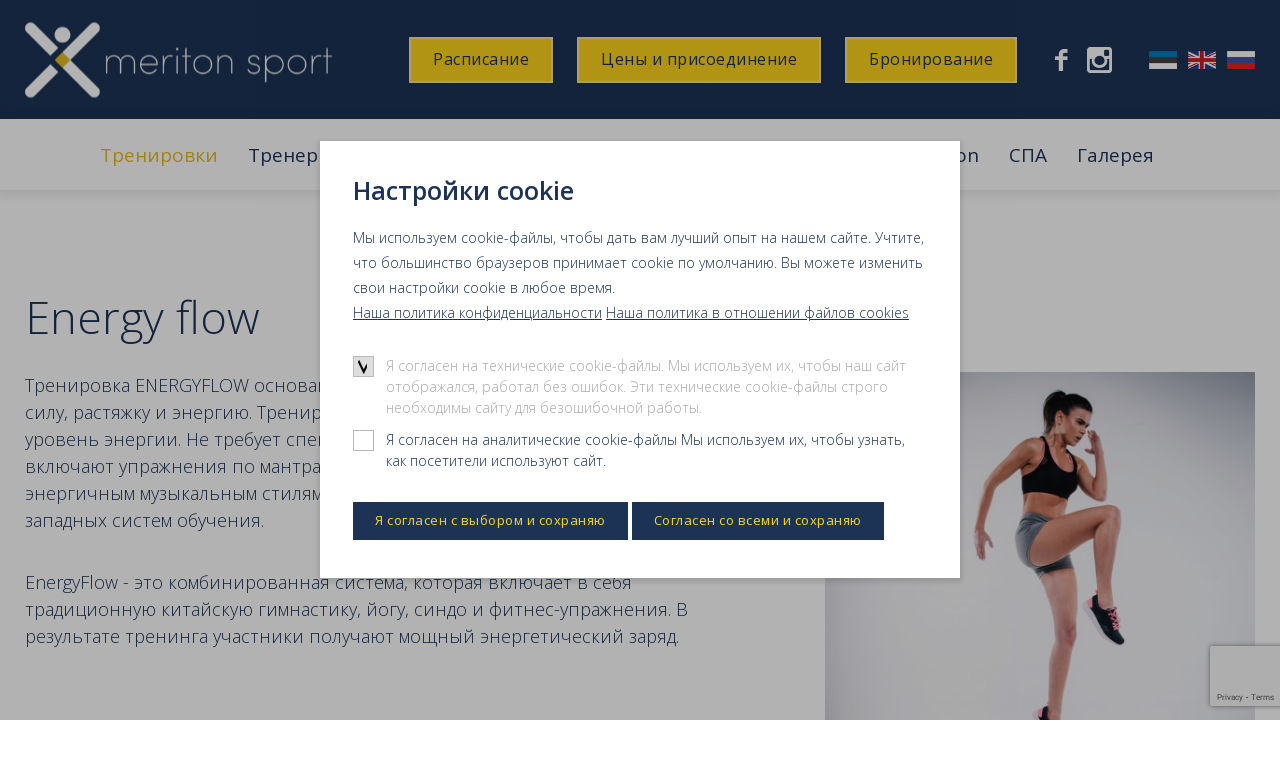

--- FILE ---
content_type: text/html; charset=UTF-8
request_url: https://meritonsport.ee/ru/energy-flow
body_size: 6787
content:
<!DOCTYPE html>
<html lang="ru">
	<head>
		<meta charset="UTF-8">
		<meta name="viewport" content="width=device-width, initial-scale=1.0, user-scalable=no">
        
        <title>Energy flow |  Meriton Sport</title>
<meta name="description" content="Meriton Sport">
<meta name="keywords" content="Meriton Sport">


<meta property="og:url" content="https://meritonsport.ee/ru/energy-flow" />
<meta property="og:type" content="article" />
<meta property="og:title" content="" />
<meta property="og:description" content="Tренировка ENERGYFLOW основана на очень простых упражнениях на баланс, силу, растяжку и энергию.&nbsp;Тренировка, кот" />
<meta property="og:image" content="/storage/images/pub_th2/clem-onojeghuo-n6gnca77urc-unsplash-copy-6u9a9ZWgXjqeMeXZPlhQ.jpg" />

<link rel='shortcut icon' type='image/x-icon' href='https://meritonsport.ee/favicon.ico' />

<meta name="csrf-token" content="GFr6vMFlFTbmTamBXaWWzGMVkJ9Fys9c4TECryVU">


<link rel="icon" href="/storage/favicon/favicon-120.png" sizes="120x120">

<link rel="icon" href="/storage/favicon/favicon-144.png" sizes="144x144">

<link rel="icon" href="/storage/favicon/favicon-152.png" sizes="152x152">

<link rel="icon" href="/storage/favicon/favicon-160.png" sizes="160x160">

<link rel="icon" href="/storage/favicon/favicon-180.png" sizes="180x180">

<link rel="icon" href="/storage/favicon/favicon-192.png" sizes="192x192">

<link rel="icon" href="/storage/favicon/favicon-310.png" sizes="310x310">

<link rel="icon" href="/storage/favicon/favicon-32.png" sizes="32x32">

<link rel="icon" href="/storage/favicon/favicon-57.png" sizes="57x57">

<link rel="icon" href="/storage/favicon/favicon-76.png" sizes="76x76">

<link rel="icon" href="/storage/favicon/favicon-96.png" sizes="96x96">


		
		<script src="https://ajax.googleapis.com/ajax/libs/jquery/2.1.4/jquery.min.js"></script>
        
		<!--<link href="https://fonts.googleapis.com/css?family=Lato:300,400,700&display=swap" rel="stylesheet">-->
		<link href="https://fonts.googleapis.com/css2?family=Lato:wght@300;400;700&family=Open+Sans:wght@300;400;600&display=swap" rel="stylesheet">
		<link href="/_public/css/jquery-ui.css" rel="stylesheet" type="text/css">
		<link href="/_public/css/style.css" rel="stylesheet" type="text/css">

		<!--[if lt IE 9]>
			<script>
				document.createElement('header');
				document.createElement('section');
				document.createElement('nav');
				document.createElement('footer');
				document.createElement('article');
			</script>
		<![endif]-->
        
        <link rel="stylesheet" type="text/css" href="/css/public.css"/>		
		
<script src="https://www.google.com/recaptcha/api.js?render=6LelGe0UAAAAAIpESUNIqodAQTaAuxoEB2evEekf"></script>

<script src='/_system/j.js' defer></script>





        
        <!-- Google Tag Manager -->
<script>(function(w,d,s,l,i){w[l]=w[l]||[];w[l].push({'gtm.start':
new Date().getTime(),event:'gtm.js'});var f=d.getElementsByTagName(s)[0],
j=d.createElement(s),dl=l!='dataLayer'?'&l='+l:'';j.async=true;j.src=
'https://www.googletagmanager.com/gtm.js?id='+i+dl;f.parentNode.insertBefore(j,f);
})(window,document,'script','dataLayer','GTM-T5ZBKTVR');</script>
<!-- End Google Tag Manager -->
        
	</head>
    <body id="t1" class="page ru">
    
<!-- Google Tag Manager (noscript) -->
<noscript><iframe src=https://www.googletagmanager.com/ns.html?id=GTM-T5ZBKTVR
height="0" width="0" style="display:none;visibility:hidden"></iframe></noscript>
<!-- End Google Tag Manager (noscript) -->
        
    	        

        <div class="cookie-consent" style="">
        <div class="main-t dsp-t hgt100 fxd">
            <div class="main-tc dsp-tc">
                <div class="cookie-consent-inner"> 
                    <form action="/" method="post" id="cookieConsentForm">
                        <input type="hidden" name="_token" value="GFr6vMFlFTbmTamBXaWWzGMVkJ9Fys9c4TECryVU">
                        <div class="row intro-row">
                            <div class="col-r col-sm-12">
                                <h2 class="title-primary fSize2 weight700">Настройки cookie</h2>
								<p>Мы используем cookie-файлы, чтобы дать вам лучший опыт на нашем сайте.  Учтите, что большинство браузеров принимает cookie по умолчанию. Вы можете изменить свои настройки cookie в любое время.<br>
								
																<a class="underline hover-underline" href="/ru/legal/policy/1">Наша политика конфиденциальности</a>
																
																 <a class="underline hover-underline" href="/ru/legal/policy/2">Наша политика в отношении файлов cookies</a>
																</p>
                            </div>
                        </div>

                        <div class="c-form cookie-form">
                            
							<div class="c-row">
								<input type="checkbox" name="cookie1" id="cookie1" value="yes" checked disabled>
								<label for="cookie1">Я согласен на технические cookie-файлы. Мы используем их, чтобы наш сайт отображался, работал без ошибок. Эти технические cookie-файлы строго необходимы сайту для безошибочной работы.</label>
							</div>

														<div class="c-row">
								<input type="checkbox" name="cookie2" id="cookie2" value="yes" >
								<label for="cookie2">Я согласен на аналитические cookie-файлы  Мы используем их, чтобы узнать, как посетители используют сайт.</label>
							</div>
														
														
							                            
                            <div class="c-row sbmt-row">
                                <button type="submit" class="c-btn c-btn-primary">Я согласен с выбором и сохраняю</button>
                                <button type="submit" onClick="$('#cookie2').prop('checked', true); $('#cookie3').prop('checked', true);  $('#cookie4').prop('checked', true);" class="c-btn c-btn-primary">Согласен со всеми и сохраняю</button>
                            </div>
                        </div>
                    </form>
                </div>
            </div>
        </div>
    </div>

    <script>


        $(document).on("submit", "#cookieConsentForm", function(e) {

            e.preventDefault();
            
            $('.cookie-consent').fadeOut();
			$('html').removeClass('consent-visible');

            var data = $('#cookieConsentForm').serialize();

            jQuery.ajax({
                type: 'POST',
                data: data,
                success: function(result) {

                },
                error: function(){

                },
                url: "/gdpr/save",
                cache:false
            });

        });
        
        $(document).on("click", ".showGdprSettings", function(e) {

            e.preventDefault();
            
            $('.cookie-consent').show();
			
            $('html').addClass('consent-visible');

        });

    </script>

    
        
        
        
<div class="main-wrap">

    <div id="header-wrap">
        <div class="centered-wrap maxWidth1350">
            <header id="header" class="clearfix">
                <div class="logo logo-header"><a href="/ru"><img srcset="/_public/images/logod/logo-meriton.png, /_public/images/logod/logo-meriton@2x.png 2x" src="/_public/images/logod/logo-meriton.png" width="307" height="75" alt=""></a></div>

                <div class="btns">
                    
                                        
                        <a class="c-btn c-btn-yellow" href="https://online.premiersoftware.co.uk/Group-ActivitiesV2/index.php?i=f076d7875c0e5993dea1f1260fb68236&amp;siteID=2" target="_blank">Расписание</a>
                    
                                        
                                        
                        <a class="c-btn c-btn-yellow" href="https://meritonsport.ee/ru/tseny" target="_self">Цены и присоединение</a>
                    
                    
                        <a class="c-btn c-btn-yellow" href="https://meritonsport.onejourney.travel/" target="_blank">Бронирование</a>
                    
                </div>

                <!--<p class="contact-phone has-custom-icon">+ 372 6288 120</p>//-->

                <div class="social-list">
                    <ul class="wrap">
                        
                        
                            <li><a class="custom-icon" href="https://www.facebook.com/meritonsport" target="_blank">&#xe001;</a></li>

                        
                        
                            <li><a class="custom-icon" href="https://www.instagram.com/meritonsport/" target="_blank">&#xe006;</a></li>

                                                
                                                
                    </ul>
                </div>

                <nav class="lang">
                    
                    
                       <a href="/et"><img srcset="/_public/images/lang/flag-et.gif, /_public/images/lang/flag-et@2x.gif 2x" src="/_public/images/lang/flag-et.gif" width="28" height="19" alt=""></a>

                    
                       <a href="/en"><img srcset="/_public/images/lang/flag-en.gif, /_public/images/lang/flag-en@2x.gif 2x" src="/_public/images/lang/flag-en.gif" width="28" height="19" alt=""></a>

                    
                       <a href="/ru"><img srcset="/_public/images/lang/flag-ru.gif, /_public/images/lang/flag-ru@2x.gif 2x" src="/_public/images/lang/flag-ru.gif" width="28" height="19" alt=""></a>

                                        
                </nav>
            </header>
        </div>
    </div>

    <div class="topRibbon-holder">
        <div class="topRibbon-wrap">
            <div class="centered-wrap maxWidth1350">
                <div class="topRibbon clearfix">
                    <div class="logo logo-top"><a href=""><img src="/_public/images/logod/logo-meriton-alt@2x.png" width="151" height="37" alt=""></a></div>

                    <div class="inner-content">

                    </div>

                    <nav class="main-menu nestable clearfix">
                        <span class="main-menu-toggle toggleNext"><span class="bar-container"><span class="bar bar1"></span><span class="bar bar2"></span><span class="bar bar3"></span><span class="bar bar4"></span></span></span>
                        <ul class="clearfix">
                            
                            
                            <li class=" item-active "><a href="https://meritonsport.ee/ru/trenirovki" target="_self">Тренировки</a>

                                                                    <button type="button" class="submenu-toggle toggleNext"></button>
                                    <ul>

                                        
                                            <li class=""><a href="https://meritonsport.ee/ru/prosto-i-effektivno">Просто и эффективно</a></li>	

                                        
                                            <li class=""><a href="https://meritonsport.ee/ru/intensivno-i-effektivno">Интенсивно и эффективно</a></li>	

                                        
                                            <li class=""><a href="https://meritonsport.ee/ru/kardio-i-tantsevalnyy">Kардио и танцевальный</a></li>	

                                        
                                            <li class=" item-active "><a href="https://meritonsport.ee/ru/dusha-i-telo">Душа и тело</a></li>	

                                        
                                            <li class=""><a href="https://meritonsport.ee/ru/mama-i-rebenok">Мама и ребенок</a></li>	

                                        
                                    </ul>

                                
                            </li>

                            
                            <li class=""><a href="https://meritonsport.ee/ru/millega-tegeleme" target="_self">Tренеры</a>

                                
                            </li>

                            
                            <li class=""><a href="https://meritonsport.ee/ru/tseny" target="_self">Цены и присоединение</a>

                                
                            </li>

                            
                            <li class=""><a href="https://meritonsport.ee/ru/novosti" target="_self">Новости</a>

                                
                            </li>

                            
                            <li class=""><a href="https://meritonsport.ee/ru/sportivnyy-klub-meriton" target="_self">Спортивный клуб  Meriton</a>

                                                                    <button type="button" class="submenu-toggle toggleNext"></button>
                                    <ul>

                                        
                                            <li class=""><a href="https://meritonsport.ee/ru/trenazhernyy-zal">Тренажерный зал</a></li>	

                                        
                                            <li class=""><a href="https://meritonsport.ee/ru/vodnyy-tsentr-i-bani-1">Водный центр и бани</a></li>	

                                        
                                            <li class=""><a href="https://meritonsport.ee/ru/raspolozhenie">Расположение</a></li>	

                                        
                                            <li class=""><a href="https://meritonsport.ee/ru/kontakty">Kонтакты</a></li>	

                                        
                                            <li class=""><a href="https://meritonsport.ee/ru/neobkhodimo-znat">Необходимо знать</a></li>	

                                        
                                            <li class=""><a href="https://meritonsport.ee/ru/seenioride-tervisepaevad-rus">Seenioride tervisepäevad RUS</a></li>	

                                        
                                            <li class=""><a href="https://meritonsport.ee/ru/suvine-pakkumine-treeni-1-kuu-tasuta-rus">Летняя акция - тренируйся 1 месяц бесплатно!</a></li>	

                                        
                                    </ul>

                                
                            </li>

                            
                            <li class=""><a href="https://meritonsport.ee/ru/spa" target="_self">СПА</a>

                                
                            </li>

                            
                            <li class=""><a href="https://meritonsport.ee/ru/galereya" target="_self">Галерея</a>

                                
                            </li>

                                                        
                        </ul>
                    </nav>
                    
                    
                    
                </div>
            </div>
            
        </div>
    </div>    
    <div class="slider-wrap pRel">

        <ul class="page-slider">

            
        </ul>

        <div class="page-slider-controls slider-controls centered-wrap maxWidth1250"></div>
    </div>

    <div class="main-content">				
        <div class="centered-wrap maxWidth1350">
            <article class="article clearfix">

                
                    <h1>Energy flow</h1>

                
                
                    
                        <div class="main-img img-right">

                            <a class="swipebox" href="/storage/images/pub_th2/clem-onojeghuo-n6gnca77urc-unsplash-copy-6u9a9ZWgXjqeMeXZPlhQ.jpg">
                                <span class="thumb pRel dsp-b">

                                
                                <img src="/storage/images/pub_th3/clem-onojeghuo-n6gnca77urc-unsplash-copy-6u9a9ZWgXjqeMeXZPlhQ.jpg" alt=""></span>
                            </a>
                        </div>

                    
                    <p>Tренировка ENERGYFLOW основана на очень простых упражнениях на баланс, силу, растяжку и энергию.&nbsp;Тренировка, которая повышает мышечный тонус и уровень энергии. Не требует специальной физической подготовки.&nbsp;Занятия включают упражнения по мантрам, африканской барабанной музыке и другим энергичным музыкальным стилям с использованием упражнений восточных и западных систем обучения.</p>

<p>ЕnergyFlow - это комбинированная система, которая включает в себя традиционную китайскую гимнастику, йогу, синдо и фитнес-упражнения.&nbsp;В результате тренинга участники получают мощный энергетический заряд.</p>

                                
            </article>
            
            <div class="staff-list">
        
        <ul class="wrap clearfix">

            
        </ul>
        
        
    </div>



            
            
            <div class="gallery">
    <ul>
        
        
    </ul>
</div>

                        
        </div>
    </div>

    <div id="footer-wrap">
        <div class="centered-wrap maxWidth1350">
            <footer id="footer">
                <div class="row">
                    
                                        <div class="col col1 col-xs-3">
                        <div class="content">
                            <div class="logo logo-footer"><a href="/ru"><img srcset="/_public/images/logod/logo-meriton.png, /_public/images/logod/logo-meriton@2x.png 2x" src="/_public/images/logod/logo-meriton.png" width="171" height="42" alt=""></a></div>

                            <ul class="bulleted-list">

                                
                                    <li><a href="https://meritonsport.ee/ru/sportivnyy-klub-meriton" target="_self">Спортивный клуб</a></li>

                                
                                    <li><a href="https://meritonsport.ee/ru/trenazhernyy-zal" target="_self">Тренажерный зал</a></li>

                                
                                    <li><a href="https://meritonsport.ee/ru/vodnyy-tsentr-i-bani-1" target="_self">Водный центр и бани</a></li>

                                
                                    <li><a href="https://meritonsport.ee/ru/spa" target="_self">СПА</a></li>

                                
                                    <li><a href="https://meritonsport.ee/ru/millega-tegeleme" target="_self">Тренеры</a></li>

                                
                                    <li><a href="https://meritonsport.ee/ru/tseny" target="_self">Цены и присоединение</a></li>

                                
                                    <li><a href="https://meritonsport.ee/ru/raspolozhenie" target="_self">Расположение и парковка</a></li>

                                
                                    <li><a href="https://meritonsport.ee/ru/uznayte-bolshe-o-vsekh-mer-bezopasnosti-v-otnoshenii-covid-19" target="_self">Узнайте больше о всех мер безопасности в отношении Covid-19</a></li>

                                                                
                            </ul>
                        </div>
                    </div>
                                        
                    
                    <div class="col col2 col-xs-3">
                        <div class="content">
                            <h3 class="block-title colorYellow">Необходимо знать</h3>
                            <ul class="bulleted-list bullets-white">
                                
                                                                
                                    
                                        <li><a href="https://meritonsport.ee/ru/usloviya-prodazhi" target="_self">Условия продажи</a></li>

                                    
                                        <li><a href="https://meritonsport.ee/ru/registratsiya-na-trenirovki" target="_self">Регистрация на тренировки</a></li>

                                    
                                        <li><a href="https://meritonsport.ee/ru/pravila-vnutrennogo-rasporyadka" target="_self">Правила внутреннего распорядка спортклуба</a></li>

                                    
                                        <li><a href="https://meritonsport.ee/ru/pravila-vnutrennego-rasporyadka-vodnogo-tsentra-1" target="_self">Правила внутреннего распорядка водного центра</a></li>

                                                                    
                                                                
                                
                                    <li><a href="/ru/legal/policy/1">Наша политика конфиденциальности</a></li>

                                

                                
                                    <li><a href="/ru/legal/policy/2">Наша политика в отношении файлов cookies</a></li>

                                

                                
                                    <li><a href="#" class="showGdprSettings">Изменить настройки файла cookie</a></li>

                                
                            </ul>
                        </div>
                    </div>
                    
                    
                                        
                    <div class="col col3 col-xs-3">
                        <div class="content">
                            <div class="footer-contacts">
                                
                                <h4>Водный центр и бани</h4>

<p>Пн-вс 09:00-22:00</p>

<h4>Спортивный клуб</h4>

<p>Пн-вс 07:00-22:00</p>

<h4>СПА</h4>

<p>Пн-вс 09:00-20:00</p>

<p>Тел: +372 6288120</p>

<p>Meriton Hotels.AS<br />
Toompuiestee 27 / Paldiski mnt. 4, Tallinn<br />
sportclub.meriton.tallinn@parkinn.com<br />
<a href="https://www.google.com/maps/place/Toompuiestee+27,+10137+Tallinn/@59.435313,24.7301686,17z/data=!3m1!4b1!4m5!3m4!1s0x4692948327bd1505:0xb3a655ceaa862e90!8m2!3d59.435313!4d24.7323572" target="_blank">Посмотрите на карте</a></p>
                                
                            </div>
                        </div>
                    </div>
                    
                                        
                    <div class="col col4 col-xs-3">
                        <div class="content">
                            <div class="signup-box">
                                <h3 class="title colorYellow">Хотите больше узнать о нашем клубе?</h3>
                                <p>Мы не любим спам. Но время от времени у нас есть ценная информация, которой мы хотим поделиться с членами клуба. Если это будет интересно вам, подпишите на рассылку новостей.</p>

                                    <form action="#" method="post" name="subscribeForm1" id="subscribeForm1">
                                        <input type="hidden" name="_token" value="GFr6vMFlFTbmTamBXaWWzGMVkJ9Fys9c4TECryVU">
                                        <div class="signup-form clearfix">
                                            <input class="signup-el signup-fld" type="email" name="emailFirst" id="emailFirst" required>
                                            <input class="signup-el signup-btn" type="submit" value="OK">
                                        </div>
                                    </form>
                               
                            </div>
                        </div>
                    </div>
                </div>
            </footer>
        </div>
    </div>

    <a class="scrolltop scrollTo" href="#t1"></a>

		<div id="subscribe-modal" class="modal fade modal-vAlignC" role="dialog">
			<div class="vertical-alignment-helper">
				<div class="modal-dialog vertical-align-center modal-md">	
					<div class="modal-content">
						<div class="modal-body">
							<button type="button" class="close" data-dismiss="modal" aria-label="Close"><span aria-hidden="true">×</span></button>
							
							<h2 class="title-primary fSize2">Bы присоединились</h2>
							<p>Некоторые вопросы чтобы служит вас лучше</p>
							<p class="error" style="display: none;"></p>
                            
                            <form action="#" method="post" name="joinForm" id="joinForm">
                            
                                <input type="hidden" name="_token" value="GFr6vMFlFTbmTamBXaWWzGMVkJ9Fys9c4TECryVU">
                                
                                <input type="hidden" name="url" value="https://meritonsport.ee/ru/energy-flow">
                                <input type="hidden" name="url" value="ru">

                                <div class="c-form c-subscribe-form">
                                    <div class="c-row">
                                        <label>Эл. почта*</label>
                                        <input class="c-field" name="email" id="email" type="email" required>
                                    </div>
                                    <div class="c-row">
                                        <label>Имя*</label>
                                        <input class="c-field" type="text" name="name" required>
                                    </div>
                                    <div class="c-row">
                                        <label>Фамилия*</label>
                                        <input class="c-field" type="text" name="lastname" required>
                                    </div>
                                    <div class="c-row">
                                        <label>Год рождения</label>
                                        <input class="c-field italic" type="text" name="birthyear">
                                    </div>
                                    
                                    
                                        <div class="check-row">
                                            <input type="checkbox" id="terms" name="terms">
                                            <label for="terms" class="choice-name">Я подтверждаю, что прочитал и согласен <a class="hover-underline underline" href="/ru/legal/policy/1" target="_blank">политику конфиденциальности</a></label>
                                        </div>

                                                                        

                                    <div class="sbmt-wrap">
                                        <button class="c-btn c-btn-primary" type="submit"><span class="inner">Посылаю</span></button>
                                    </div>
                                </div>
                            </form>
						</div>
					</div>
				</div>
			</div>			
		</div>

<script>

$(document).on( "submit", "#subscribeForm1", function(e) {
	
    e.preventDefault();
    
	$('#email').val($('#emailFirst').val());
    $('#subscribe-modal').modal('show');
  
  
});
    
$(document).on( "submit", "#joinForm", function(e) {
	
	e.preventDefault();
	
	var data = $(this).serialize();
	
	
	// POST to server using $.post or $.ajax
	$.ajax({
		data: data,
		type: 'POST',
		url: '/ru/join-newsletter',
		success: function(result) {
			
			if( result.err == 1 )
			{
				//$("#error-modal").find('.title').html(result.msg);	
				$("#error-modal").find('.content').html(result.msg);	
				$("#error-modal").modal('show');	
			}
			
			if( result.err == 0 )
			{
				$("#success-modal").find('.content').html(result.msg);	
				$("#success-modal").modal('show');	
				
                $('#subscribe-modal').modal('hide');
				$('#joinForm').trigger('reset');
			}

		},
		error: function(){ 

			//console.log('Error!');

		},
	});
  
  
});

</script>    
</div>

        
			
		<div id="error-modal" class="message-modal modal fade modal-vAlignC" role="dialog">
        <div class="vertical-alignment-helper">
            <div class="modal-dialog vertical-align-center modal-md">	
                <div class="modal-content">
                    <div class="modal-body txtAlignC">
                        <button type="button" class="close" data-dismiss="modal" aria-label="Close"><span aria-hidden="true">×</span></button>
                        
                        <h2 class="title bold title">Что-то пошло не так.</h2>
                        <p class="colorRed content">Убедитесь,что все поля заполнены правильно.</p>
                        <div class="btn-wrap">
                            <button class="c-btn c-btn-primary" type="button" data-dismiss="modal">Закрой</button>
                        </div>
                    </div>
                </div>
            </div>
        </div>			
    </div>

    <div id="success-modal" class="message-modal modal fade modal-vAlignC" role="dialog">
        <div class="vertical-alignment-helper">
            <div class="modal-dialog vertical-align-center modal-md">	
                <div class="modal-content">
                    <div class="modal-body txtAlignC">
                        <button type="button" class="close" data-dismiss="modal" aria-label="Close"><span aria-hidden="true">×</span></button>
                        
                        <h2 class="title bold content">Форма отправлена успешно.</h2>
                        <div class="btn-wrap">
                            <button class="c-btn c-btn-primary" type="button" data-dismiss="modal">Закрой</button>
                        </div>
                    </div>
                </div>
            </div>
        </div>			
    </div>
		
        
        
        
		<script src="/_public/js/jquery-ui.min.js"></script>
		
		<!--<script src="/_public/js/responsiveslides.min.js"></script>-->
		
		<script src="/_public/js/slick.min.js"></script>
		
		<script src="/_public/js/plugins.js"></script>
		<script src="/_public/js/sly.js"></script>
		
		<!--<script src="/_public/js/multiselect.min.js"></script>-->
		
		<script src="/_public/js/jquery.swipebox.js"></script>
		
		<script src="/_public/js/jquery.paroller.min.js"></script>
		<!--<script src="/_public/js/parallax.js"></script>-->
		
		<script src="/_public/js/bs-modal.min.js"></script>
		
		<!--<script src="/_public/js/retina.min.js"></script>-->		
		
		<script src="/_public/js/jQuery/custom.js"></script>
            
        
        
        
            
<script>
    
    
    
</script>
    
        
        
        <script src="/js/public.js"></script>
        
                
    </body>
</html>

--- FILE ---
content_type: text/html; charset=utf-8
request_url: https://www.google.com/recaptcha/api2/anchor?ar=1&k=6LelGe0UAAAAAIpESUNIqodAQTaAuxoEB2evEekf&co=aHR0cHM6Ly9tZXJpdG9uc3BvcnQuZWU6NDQz&hl=en&v=naPR4A6FAh-yZLuCX253WaZq&size=invisible&anchor-ms=20000&execute-ms=15000&cb=rczf8meypqwq
body_size: 45077
content:
<!DOCTYPE HTML><html dir="ltr" lang="en"><head><meta http-equiv="Content-Type" content="text/html; charset=UTF-8">
<meta http-equiv="X-UA-Compatible" content="IE=edge">
<title>reCAPTCHA</title>
<style type="text/css">
/* cyrillic-ext */
@font-face {
  font-family: 'Roboto';
  font-style: normal;
  font-weight: 400;
  src: url(//fonts.gstatic.com/s/roboto/v18/KFOmCnqEu92Fr1Mu72xKKTU1Kvnz.woff2) format('woff2');
  unicode-range: U+0460-052F, U+1C80-1C8A, U+20B4, U+2DE0-2DFF, U+A640-A69F, U+FE2E-FE2F;
}
/* cyrillic */
@font-face {
  font-family: 'Roboto';
  font-style: normal;
  font-weight: 400;
  src: url(//fonts.gstatic.com/s/roboto/v18/KFOmCnqEu92Fr1Mu5mxKKTU1Kvnz.woff2) format('woff2');
  unicode-range: U+0301, U+0400-045F, U+0490-0491, U+04B0-04B1, U+2116;
}
/* greek-ext */
@font-face {
  font-family: 'Roboto';
  font-style: normal;
  font-weight: 400;
  src: url(//fonts.gstatic.com/s/roboto/v18/KFOmCnqEu92Fr1Mu7mxKKTU1Kvnz.woff2) format('woff2');
  unicode-range: U+1F00-1FFF;
}
/* greek */
@font-face {
  font-family: 'Roboto';
  font-style: normal;
  font-weight: 400;
  src: url(//fonts.gstatic.com/s/roboto/v18/KFOmCnqEu92Fr1Mu4WxKKTU1Kvnz.woff2) format('woff2');
  unicode-range: U+0370-0377, U+037A-037F, U+0384-038A, U+038C, U+038E-03A1, U+03A3-03FF;
}
/* vietnamese */
@font-face {
  font-family: 'Roboto';
  font-style: normal;
  font-weight: 400;
  src: url(//fonts.gstatic.com/s/roboto/v18/KFOmCnqEu92Fr1Mu7WxKKTU1Kvnz.woff2) format('woff2');
  unicode-range: U+0102-0103, U+0110-0111, U+0128-0129, U+0168-0169, U+01A0-01A1, U+01AF-01B0, U+0300-0301, U+0303-0304, U+0308-0309, U+0323, U+0329, U+1EA0-1EF9, U+20AB;
}
/* latin-ext */
@font-face {
  font-family: 'Roboto';
  font-style: normal;
  font-weight: 400;
  src: url(//fonts.gstatic.com/s/roboto/v18/KFOmCnqEu92Fr1Mu7GxKKTU1Kvnz.woff2) format('woff2');
  unicode-range: U+0100-02BA, U+02BD-02C5, U+02C7-02CC, U+02CE-02D7, U+02DD-02FF, U+0304, U+0308, U+0329, U+1D00-1DBF, U+1E00-1E9F, U+1EF2-1EFF, U+2020, U+20A0-20AB, U+20AD-20C0, U+2113, U+2C60-2C7F, U+A720-A7FF;
}
/* latin */
@font-face {
  font-family: 'Roboto';
  font-style: normal;
  font-weight: 400;
  src: url(//fonts.gstatic.com/s/roboto/v18/KFOmCnqEu92Fr1Mu4mxKKTU1Kg.woff2) format('woff2');
  unicode-range: U+0000-00FF, U+0131, U+0152-0153, U+02BB-02BC, U+02C6, U+02DA, U+02DC, U+0304, U+0308, U+0329, U+2000-206F, U+20AC, U+2122, U+2191, U+2193, U+2212, U+2215, U+FEFF, U+FFFD;
}
/* cyrillic-ext */
@font-face {
  font-family: 'Roboto';
  font-style: normal;
  font-weight: 500;
  src: url(//fonts.gstatic.com/s/roboto/v18/KFOlCnqEu92Fr1MmEU9fCRc4AMP6lbBP.woff2) format('woff2');
  unicode-range: U+0460-052F, U+1C80-1C8A, U+20B4, U+2DE0-2DFF, U+A640-A69F, U+FE2E-FE2F;
}
/* cyrillic */
@font-face {
  font-family: 'Roboto';
  font-style: normal;
  font-weight: 500;
  src: url(//fonts.gstatic.com/s/roboto/v18/KFOlCnqEu92Fr1MmEU9fABc4AMP6lbBP.woff2) format('woff2');
  unicode-range: U+0301, U+0400-045F, U+0490-0491, U+04B0-04B1, U+2116;
}
/* greek-ext */
@font-face {
  font-family: 'Roboto';
  font-style: normal;
  font-weight: 500;
  src: url(//fonts.gstatic.com/s/roboto/v18/KFOlCnqEu92Fr1MmEU9fCBc4AMP6lbBP.woff2) format('woff2');
  unicode-range: U+1F00-1FFF;
}
/* greek */
@font-face {
  font-family: 'Roboto';
  font-style: normal;
  font-weight: 500;
  src: url(//fonts.gstatic.com/s/roboto/v18/KFOlCnqEu92Fr1MmEU9fBxc4AMP6lbBP.woff2) format('woff2');
  unicode-range: U+0370-0377, U+037A-037F, U+0384-038A, U+038C, U+038E-03A1, U+03A3-03FF;
}
/* vietnamese */
@font-face {
  font-family: 'Roboto';
  font-style: normal;
  font-weight: 500;
  src: url(//fonts.gstatic.com/s/roboto/v18/KFOlCnqEu92Fr1MmEU9fCxc4AMP6lbBP.woff2) format('woff2');
  unicode-range: U+0102-0103, U+0110-0111, U+0128-0129, U+0168-0169, U+01A0-01A1, U+01AF-01B0, U+0300-0301, U+0303-0304, U+0308-0309, U+0323, U+0329, U+1EA0-1EF9, U+20AB;
}
/* latin-ext */
@font-face {
  font-family: 'Roboto';
  font-style: normal;
  font-weight: 500;
  src: url(//fonts.gstatic.com/s/roboto/v18/KFOlCnqEu92Fr1MmEU9fChc4AMP6lbBP.woff2) format('woff2');
  unicode-range: U+0100-02BA, U+02BD-02C5, U+02C7-02CC, U+02CE-02D7, U+02DD-02FF, U+0304, U+0308, U+0329, U+1D00-1DBF, U+1E00-1E9F, U+1EF2-1EFF, U+2020, U+20A0-20AB, U+20AD-20C0, U+2113, U+2C60-2C7F, U+A720-A7FF;
}
/* latin */
@font-face {
  font-family: 'Roboto';
  font-style: normal;
  font-weight: 500;
  src: url(//fonts.gstatic.com/s/roboto/v18/KFOlCnqEu92Fr1MmEU9fBBc4AMP6lQ.woff2) format('woff2');
  unicode-range: U+0000-00FF, U+0131, U+0152-0153, U+02BB-02BC, U+02C6, U+02DA, U+02DC, U+0304, U+0308, U+0329, U+2000-206F, U+20AC, U+2122, U+2191, U+2193, U+2212, U+2215, U+FEFF, U+FFFD;
}
/* cyrillic-ext */
@font-face {
  font-family: 'Roboto';
  font-style: normal;
  font-weight: 900;
  src: url(//fonts.gstatic.com/s/roboto/v18/KFOlCnqEu92Fr1MmYUtfCRc4AMP6lbBP.woff2) format('woff2');
  unicode-range: U+0460-052F, U+1C80-1C8A, U+20B4, U+2DE0-2DFF, U+A640-A69F, U+FE2E-FE2F;
}
/* cyrillic */
@font-face {
  font-family: 'Roboto';
  font-style: normal;
  font-weight: 900;
  src: url(//fonts.gstatic.com/s/roboto/v18/KFOlCnqEu92Fr1MmYUtfABc4AMP6lbBP.woff2) format('woff2');
  unicode-range: U+0301, U+0400-045F, U+0490-0491, U+04B0-04B1, U+2116;
}
/* greek-ext */
@font-face {
  font-family: 'Roboto';
  font-style: normal;
  font-weight: 900;
  src: url(//fonts.gstatic.com/s/roboto/v18/KFOlCnqEu92Fr1MmYUtfCBc4AMP6lbBP.woff2) format('woff2');
  unicode-range: U+1F00-1FFF;
}
/* greek */
@font-face {
  font-family: 'Roboto';
  font-style: normal;
  font-weight: 900;
  src: url(//fonts.gstatic.com/s/roboto/v18/KFOlCnqEu92Fr1MmYUtfBxc4AMP6lbBP.woff2) format('woff2');
  unicode-range: U+0370-0377, U+037A-037F, U+0384-038A, U+038C, U+038E-03A1, U+03A3-03FF;
}
/* vietnamese */
@font-face {
  font-family: 'Roboto';
  font-style: normal;
  font-weight: 900;
  src: url(//fonts.gstatic.com/s/roboto/v18/KFOlCnqEu92Fr1MmYUtfCxc4AMP6lbBP.woff2) format('woff2');
  unicode-range: U+0102-0103, U+0110-0111, U+0128-0129, U+0168-0169, U+01A0-01A1, U+01AF-01B0, U+0300-0301, U+0303-0304, U+0308-0309, U+0323, U+0329, U+1EA0-1EF9, U+20AB;
}
/* latin-ext */
@font-face {
  font-family: 'Roboto';
  font-style: normal;
  font-weight: 900;
  src: url(//fonts.gstatic.com/s/roboto/v18/KFOlCnqEu92Fr1MmYUtfChc4AMP6lbBP.woff2) format('woff2');
  unicode-range: U+0100-02BA, U+02BD-02C5, U+02C7-02CC, U+02CE-02D7, U+02DD-02FF, U+0304, U+0308, U+0329, U+1D00-1DBF, U+1E00-1E9F, U+1EF2-1EFF, U+2020, U+20A0-20AB, U+20AD-20C0, U+2113, U+2C60-2C7F, U+A720-A7FF;
}
/* latin */
@font-face {
  font-family: 'Roboto';
  font-style: normal;
  font-weight: 900;
  src: url(//fonts.gstatic.com/s/roboto/v18/KFOlCnqEu92Fr1MmYUtfBBc4AMP6lQ.woff2) format('woff2');
  unicode-range: U+0000-00FF, U+0131, U+0152-0153, U+02BB-02BC, U+02C6, U+02DA, U+02DC, U+0304, U+0308, U+0329, U+2000-206F, U+20AC, U+2122, U+2191, U+2193, U+2212, U+2215, U+FEFF, U+FFFD;
}

</style>
<link rel="stylesheet" type="text/css" href="https://www.gstatic.com/recaptcha/releases/naPR4A6FAh-yZLuCX253WaZq/styles__ltr.css">
<script nonce="xxr10YCAt9lBC5iV_ixrOw" type="text/javascript">window['__recaptcha_api'] = 'https://www.google.com/recaptcha/api2/';</script>
<script type="text/javascript" src="https://www.gstatic.com/recaptcha/releases/naPR4A6FAh-yZLuCX253WaZq/recaptcha__en.js" nonce="xxr10YCAt9lBC5iV_ixrOw">
      
    </script></head>
<body><div id="rc-anchor-alert" class="rc-anchor-alert"></div>
<input type="hidden" id="recaptcha-token" value="[base64]">
<script type="text/javascript" nonce="xxr10YCAt9lBC5iV_ixrOw">
      recaptcha.anchor.Main.init("[\x22ainput\x22,[\x22bgdata\x22,\x22\x22,\[base64]/TChnLEkpOnEoZyxbZCwyMSxSXSwwKSxJKSxmYWxzZSl9Y2F0Y2goaCl7dSgzNzAsZyk/[base64]/[base64]/[base64]/[base64]/[base64]/[base64]/[base64]/[base64]/[base64]/[base64]/[base64]/[base64]/[base64]\x22,\[base64]\\u003d\x22,\x22wrN4H8Khwp/CrhMcXsO/w7EzwrjDnQbCmsOWPcKlE8OtA0/DsSPCmMOKw7zCmAQwecO1w6jCl8O2I3XDusOrwqoTwpjDlsOYEsOSw6jCs8KHwqXCrMOrw57Cq8OHdMOow6/Dr0h2IkHCg8Kpw5TDosOyGyY1C8KPZkx6wpUww6rDqMOWwrPCo3HCpVIDw5ZlM8KaAsO6QMKLwr4qw7bDsUcKw7lMw5/ClMKvw6oiw6ZbwqbDlsKLWjgywp5zPMK7VMOvdMO9QjTDnT8DSsOxwrPCnsO9wr0vwowYwrBAwqF+wrUgVUfDhidJUinCjsKgw5EjBcO9wroGw4nCozbCtSVhw4nCuMOZwoM7w4cXGsOMwpsyNVNHc8KbSBzDkAjCp8OmwpRwwp1kwo7CuUjCsiQUTkA5MsO/[base64]/CqFhpe8K9I8OkeMKhGsOGw5LCgF/CtcK0YnUFwoBzC8OwFW0TPcKJM8O1w5PDt8Kmw4HCr8OIF8KQehJBw6jCvcKjw6hswpHDl3LCgsOFwrHCt1nCtQTDtFwQw7/Cr0VOw7PCsRzDu3h7wqfDmnnDnMOYdl/CncO3wpdZa8K5GForEsKuw5R9w53DiMKZw5jCgS4Rb8O0w7DDr8KJwqx0wpAxVMKGSVXDr2bDksKXwp/CvMKQwpZVwp7Dim/CsCrCssK+w5BYbnFISUvCln7CuwPCscKpwonDucORDsOZfsOzwpk2EcKLwoB9w5tlwpB/woJ6K8OOw7rCkjHCq8K9cWcRD8KFwobDixdNwpNIS8KTEsOMfyzCkURmMEPCiyR/w4Y5e8KuA8K3w5zDqX3CkxLDpMKrRMO1wrDCtVLCkkzCoHXCnSpKFMKcwr/CjCAvwqFPw5PCh0dQOWYqFCARwpzDsx7Dr8OHWjTCg8OeSBV8wqItwo9awp9wwo7DrEwZw7fDvgHCj8OGNFvCoAMDwqjChAkhJ1TCrzswYMOzaEbCkFsRw4rDusKiwogDZWfCq0MbNsKgC8O/wofDiBTCqFPDhcO4VMK2w7TChcOrw4hvBQ/DisK0WsKxw45PNMONw60swqrCi8KgAMKPw5Uxw4slb8OSXlDCo8O4wqVTw5zCnMKOw6nDl8OOORXDjsKFBQvCtXbCuVbChMKEw48yasOgVnhPGzN4N2s2woTClAc9w4HDi0zDqMO6wqsyw7jCq1s5HC3CvWkqEWDDqBAVw7gpPx/Cg8ODwrvCjTp8w7tmw7bDmMKzwqLCljvCs8O+wpI3worDtMOITsKnBisVw44rE8KWQMKWBDNYWMKnwrnCkzvDvElawodHBsK+w63DvMOCw7lZaMOBw6/Cr2TCj0oWVUIIw6JkP1vCgsKIw5NtChFocGszwqNuw708X8KSJBpzwocSw7tHSjzDh8ORwrlew4XCmVhvH8OTUUtXcsO4w7nDi8OIGMKwBMOQasKmw5Y7NUgNw5EPfz7CpS/Ci8KJw5YjwrEfwo0fDEPCg8KycS0TwrHDsMKxwpsIwq7Cj8O/[base64]/CrCgSe8OIYsOMwobCowU1wrHDsR7Do2bCuz7Dkn7Cs2vDmMKLwodWBMKdQCTDvibCm8K8AsOXCyHDpkzCqCHDlHDCgMOvBA5qwqpow5zDrcK+w7LDjmLCpsKkw6DCjMOlYirCuzDCvMOyIMK5LMOXVsKyXsK0w63DtMOXw4xEeFzCnCXCusOjEsKNwr/CtsORG1g6csOsw7kbTgAKwrF+BBPDm8O+PsKXwrQHdMKnw4IGw5bDnMOLw67Dh8OVwo7CusKLUWHCogE6wrXDrhrDqmPCmsKEWsO+w4ZwfcKNwot+LcOyw7RUIXYGw5oUwqvCqcKewrbDrcOlWk8pTMKxw7/CpGzCjsKFd8KpwrfDvcKnw4rCoyvDs8OzwpVBfsKJN1tJHcOnMUfDukE8dcOTLsKtwpRtEsOSwr/CpiFyCHkNw747wrfDuMOzwqnCgcKTZyFkYcKgw7ABwoHCoGRJV8KrwqHCn8O8NBpcO8OCw4l0wpLCuMKrA3jCpGrCjsK2w4dkw5LDqsKjZsK7FC3DksO6PmPCmcO/wrHCk8Kwwphvw7PCp8KsU8KDRMKlb1LDvsO8X8Kbwq82XSlBw7jDs8O4LE8qN8Ojw4wqwrjCsMOfB8Oew6UZw4spWmdzw5tJw4JqASJgw7kIwqjCs8Ktwq7CrMOpJWjDqn3DocOkw64Kwrp9wr8+wp4yw7V/wpjDk8OzT8KdRcOSXFg4wpLDiMKVw5DCtMOFwpVYw7vCscOSYQJ5GsK2KcOhHWE+wqDDs8OfEcODUxk9w63CrkHCvG9/JMKyexFRwoLCrcKDw6LDpnopw4IewrrDhCfCtwvCkcKRwpvClxgfRMKZwoDDiBbCo0Adw5lWwofDkMOaNy1Ow6onwqzCr8OjwptBfHXCicKcWMOsOMKSFlc3TTgzKcOAw7RFCS/Ck8KyacOaf8K6wp7CpcONwqZdMMKQLcK0HmxAV8K0UsKENMKJw4Q3SMOXwoTDqsOHfl3Cj3nDi8KTLMK3wqcww4jCi8OYw4rCo8KYC0DCoMOIJHTDkMKKwo7Dl8K/eSjDoMK1ccKiw6g2w6DCrsOjRwvCgiZIO8OGwpDDvi/CuW5BUnLDqMOxc37Cu0nCt8OCIhIWKknDkBrCr8Kwc0jDt0zDmsO/V8Oew60lw5vDg8KWwqlTw7LDiSFrwq7Csj7CgTbDmsOsw6UqcSzCt8K8w73Cr0TDtsK8C8OAw4pLCMOuRHfCgsKQw4/DqRnChxl8wqFiT28sZhIXwqMSw5TClnt4QMKhw64kLMKew6/Ci8Kowp/Ct1sTw7sAw55Tw5NkSGfDvG9UfMKOwpbCl1DChgM/[base64]/Dj8KqDMKxLAozw6MnworCgMOSPsOewpHCtsKuwpLCjhcGJMK4w6MSdwZQwozCtVfDmjDCqMKfdHnCpWDCvcKnCTt+XgcdUMKYw7BzwplgARHDlXVtw4fConpWwojCnhfDt8KdfQVRwp1OfG0Lw6NuaMK7b8KZw7pIUcOhMh/Cm197GRnCmcOqDMKtUVEZeD/DqcONF3zCrHbCl3DCq0QZw6DCvsO2JcOZwo3DvcOvw6rCg1M4w4nDqgrDriTDnF5fw5Uyw6nDlMOcwrXDrsOGY8K/[base64]/Dgk1Mwq9Ow7HCqQHCgmIFTklvw4V0FcKqwr7CvcOXwqbDocKmw4sAwoJqw6x/w6I/wojCrFfChcKyBsKWYlFDZMKuwoJlT8K7CUBHP8OEKwDCmzANwqFIEsK8KnzDoibCrcK0Q8Onw4rDnkPDnjfDsyh/D8ORw4bCtUdVG07Cn8KhE8O7w6Agw7BGw77CmsKXKXoDUktfH8KzcsOHDcODUMOkcjdiDzxzwr4EJcKnTsKJdMObw4/Dl8O2w51wwqbCvyYNw4cxwoXCpcKKf8KCSEEjw5rDpRoGc35CfD8xw4ZDc8Oyw47DnArDq3XCvGcEMMOAKcKhw4fDjcKTHDbCksKnRGXCnsOhEsO3HjlrOsOSw5PDp8KzwrTDv33DsMOOMMKow6fDsMKvesKBHsKIw4peCU4Xw4/CnGzCiMOFR1PDtlTCtkU4w4XDrABcHsKDwrTCj2XCpDZLw7kKwrHCqxLCpjrDpVrDrsKcKsO/w4xDWsOIOH7DlsO3w6nDkC8kEsOAw5nDpV/Ctll2OMK/Sk/Dm8KbXALCrz7DqMKWEMO6woZUMwbCmR7CijoYw4rDv33DtMOKwrdKMwNsYiBkNQwvNsO5w70LVETDpMOvw53Dq8O3w4zDlTjCv8K/w4DCscO7w7s1PW7Dmzlbw7vDlcOxU8OHwr7CtWPCjk0AwoAUwrI3MMOBwqPCmsKjUBtUeQ/[base64]/fGpHw4LCv1JwwpsIJsOcbjc9aCsJXMKswpnDiMO3wp7DiMOFw4hDwpF5RAPDmMKkZVPCtD9BwrljQsKCwrDCosKow53DjMOSw68swokJw63DrcKzEsKPwrLDnnlib07CjsOHw7Vvw7EawqIZwqvCviRLWTpoKHlgZcOXJMOAcMKHwovCtsKJc8O/w6dCwoxaw7Q2LFnCvjk2ai7CrTzCs8Kxw7jCuCJNUsKkw6/DkcKIGMOZwrTCmBJuwrrCvjNaw4JaYsKXVGzDsCduacKlOMKfXsOtw7s1wpVWe8Omwr/Dr8OgblDCm8KYwoPChsKQw4F1wpUdVlUowoXDp0cENMOnYsKsQMK3w4UFWh7CtUB+W0F3wr/CrcKaw7JqUMK9BwFieyQUb8OBUiI+EsKpT8O6NigfTcKXw7fCo8OcwqrCssKnR0vDpsKJwqDCuQlAw4dBwpXClz7DpFTClsObw4/[base64]/[base64]/CocOBw7XDl8KCHcKkwp4ick8yI1LDqMKkLMOWwpovw50Mw5bCgcKywrIvw7nCmsKXZsKZwoMrwrZgJsOQdUPClk/CviJswrXCq8OkNwPCkU9JP2/ClcKMScOVwpZ/w77DosO2L3BTI8OiM0hpQ8OtW2PCoxRtw5rCnmZtwpzDiDXCmhYgwpc/woHDkMO+wq/CtAMjU8OIQ8K/MjxHdijDhyjCpsKGwrfDnTlLw7zDjMK4A8KuO8OudMKYwpHCq1bDi8Oiw6s1w4ZPwrnCvj3DpBc3EcKqw5fCr8KRwpc/ecO/wqjCm8OBGzrDqRPCqzzDs1FRXmjDi8OYwpRjKX3ChXNVMkIKwpdrw5PChyBsS8ONwr10dsKeWzohw5MqcMKxw40DwrNaEEdAasOcwoRPXG7Dl8KgTsK6w5w7GcONwrgAIUzDswDCohHCq1fDlUdZw78PcMOXwoMZw5kramXCqMOUD8OOw4LDn0XDtw59w7XDmUvDlE/CqcKkw5nDsj82ei7Dr8KSwpltw4l3DMKGAXfCvMKYwrPDqRwOCGzDlcO/[base64]/Cml3CisOQSMOPw4IdwrQXMS4Gw6tlwqoTP8ObQ8OWZhdWwrrDgMKLwoXCnMKNUsKqw5nDocK5TsKdERTCoDPDlz/CmEHDvcONwqfDtMOVw6XDgyIRIyggfsKnw47ChwVMwoBdZAvDozDDuMOhw7LDlBzDkwfCm8Kjw5fDp8Kqw5HDpSYUUcOBbsKUWS3DsCvDnH/DlcKCTmnCtV5Ew79bw5rCssOsL09ow7kNwq/Crj3DjE3Dv03DvcO9cF3CiHc1Z2cDwrQ5w5rCucOVIzVUw4hib00lYkonESbDgsK/wrLDtEnDskpSEwtswoPDlkbDsyjCqcK/[base64]/worCg8OfQTgtwoHCrU/CqsK7wp8/P8KuwpPDsMKvJy7Ct8KeD1DDnCQ7woXCvz48w61lwrgKw5AOw6TDgcKSGcKRwq18Uh54cMKtw55Rwq0qJhkYJSPCiHjCsXBSw63DqzhkN0tiwo5nw67DrcK7MMKTw5DCsMK+C8OiPMO7wpAZw4PCr0NGw55pwrpzM8KVw47Ch8O9ZXDCi8O1wqpEFsOSwr7CrsK/B8OOwqtlbWjDjFoEwonCjyPCicKiOMOdOBxSw4nCvwgjwoNgEcKuHgnDj8KGw6EFwqPCksKfWMOTw5seOMK9esO/w6U7w5paw7vCjcOBwrxlw4TCtMKFwonDqcKDGsOjw4QsVU9gY8KLaXvCqEXCgxLDmsOjY0AkwrZOw4MMw7fCuxxAw6XCscKLwqgtK8OGwpLDsQQBwoZ8GBzCvTsKwodxSxtQXXbDuQNWZFxtw5gUwrZJwqLDkMOYw7/DtzvDmztOwrLCiEpCCwTCu8OIKjofw5NSeiDChMO1wonDpG/[base64]/wp/[base64]/CscKPMH7ClMKiwq10wrgpw5/CsUYuw5UROwQ8w77Cj3w0ZUlfw7/DnFEbfFXDn8OOVjDDqMOfwqI1w6lgUMO8ej1LRsOuPENxw4Fbwrkmw4bDiMK3wpcxFHgEwolnbcKUwpjCkWdsekpXw7Y/Em3DssK6wrhHw64jwojDu8K8w5MvwpFlwrjDjcKaw7PClmfDuMOhVB5pRHdowpRSwpAwRsOBw4LDp0EOGg7DlsKawr9Nwqg3d8Kzw6JOUH7CgCYJwoM3w4/CvS7DnS4ow4PDvivDgzHCvcKCwrAhNDc0w7xkc8KCYcKDw7DDjh7DoErCl2vCjcOqw7XDrsOJY8OXDcKsw69QwoNFESdEOMOCN8OfwoYIclF/EggiZMKJEHlgDQPDtsKVw4cOwp0HBTvDicOoWcObIcKJw6rDpcKROTZGw6vCty94wo1FJcKqe8KCwqLCoFLCn8OoccKkwo1jSTnCoMO1w646wpQ/w7PCncONRsKSbihiQcKiw6zCocO2wowbaMO1wrzCisKNXFMacsKww65GwrgrNMK4w484wpdpesOow6Zewr5lNMOUw7w/w7bDmhXDmVDCkMKSw6o9wprDnz3DlE1TecK0w6hLwpzCo8K6w7/[base64]/[base64]/[base64]/TMOlOsOXwrTCj8OHRgsgSx3CtUbChSPDj8KxdsOewozCrcO9MA8dNwnCnw4uN2VlCMKowogwwpI4Fl0CCMKRwpgSZsKgwrNnQMK5w60BwqjCnSnCkwVQScKhwo/CvMOgw6/Dp8O+w5PDgcKbw5jCisKRw4lQw6g3PcOXKMK6wpRBw67CkF9PN2M8B8OYUhNYY8K9MwPDjRZcTlkOwr3ChsO8w5TChsKnZMOGIsKGP1Baw5Nkwp7Cr1wgS8KfS1PDrHPCmcOoFzbCv8KWCMOwZg1pKMOsBcO/[base64]/CpsK1w7kWwrdEAgdJw6nCocKvwpXDpsKsw77DkTQJGMKVDADDnxcbw7fCn8OCacOiwrjDvFHDs8KkwoJDNcOrwoTDlMOhaAYTMcKJw6HCp34HZx00w7TDkcKMw6MXfRXCn8K1w6PDqsKYwo3CgXUswqx7wrTDvz/[base64]/DUF/w4PCosKzOFbCvRo0c8OJKcKKCsO0aMOgw48swrrCtgcMMHPDll/DtnjCuUBIWcKBw65BDcKMLWkVwrnDi8KQFXxNWsO3KMOawozCgmXCqBEhcF9twp3Clk/[base64]/DkxzCpsKNYxvDucOyVMO6w65edDJuNzzCvsOmGTjDrntlKWpDDWrCg1fCo8KxMMO1CsKndV/CoS/CtALCsWUawqd3dMOPSMOMwpHDjkcSeU7CisKGDQZFw4BLwqIuw5U/Qy0ow659MVHCnxDCrFl3wqnCusKMwodMw7/DrcKnWXQuDsKUdsO9woJ/QcO+w790IFcBw4HDngQBQMOfe8K5CcOKwoA/QMKvw4/ChTYAHlkgZcO1RsK5wqEWL2vDs04sA8K/wqTDhHPDiz5bwp3CkVvCmsKJw7vCmTIjfiVeUMO4w7w2McKhwoTDjcKIwqHCgAMOw55cWHxKRsKQw43Ci2IWRMK+wrnCuWhlHUPCvBYRSMOXOcKqbg/[base64]/[base64]/ClCfDrcK0wqNNPA3Ckk3Ct8K+c8OLw5HDj39Hw7DDljcPw6rDplbDrg0ZXsO4wqwTw6pXwoPCssO0w4zCi399ZH7Do8OhfGdTXsKfwrk/FjLCjcOrwpbDtQNAw6E2J20OwpsMw5LCm8KMwr8swqHCrcOJwopNwqAywrVBBwXDiA5jMj1uw5QFZCAtCcOxwpLDkjZbUnQ3wpzDjsKuKSEQQ1MhwpTCgsKaw5LDrcKHwp0mw6PClMOiwoZYZMKlw4zDqsKBwrHClVBgw6PCpsKrR8OaF8K0w7DDusOZecOJcyEEQx/CsTg3w7AOwrDDnE/DiCbCrsKQw7TDnS/Cq8O8fhzDqU5qw7N8D8OteVzDqkbDtygWJMOOMhTClhFGw67CgyY+w7/CqR/Dpkpswp5sTRQ4w4EnwqdhYx/Drmc5JcOdw4tUwpDDpcKyGsOjYsKMw5/DucOHR11Aw43DpcKRw6dOw6LCrHvCicOWw5ZHwpFEw7HCssOVw7IaUx/[base64]/BcKFCMOvw77DqsKtw7PCt8OZw4cLd8OZwoUsMnAhwoXCscO8PRFFfwNvw5Y3wrpzI8KHdMKjw4pADsKbw6kZw45mwq7CliYEwr9Aw64IGVpIwrTDqmhrTcOzw55aw4VRw5Vbc8O/w7jDsMKwwpoQQ8OyfEnDhnTDnsOlwrzCtXPCjEbClMKUw7rCjHbDvBvDpF/[base64]/[base64]/acKlIcOdwq/DugAow47CqcOEeMOJwr9yw484woXCrBMNPlXChGzCqcKIwrzCj1jDsVE3bSIiEsKxwpxdwoLDusKxw6TDlH/CniMAwr8Yf8KawpvDj8K6w4DCqT4nwpJAL8KtwqrCmMO8T309wr4mAcOEQ8KRw7gOZDjDp2ASw4zCucKDW1tRc3fCscKzEsOLwq/DjcOkIsOAw513LsOuaWvDrnDDuMK9dsOEw6XChcK+wrJgeCcuw4YNajzDncKow5A6JjnDuwjCs8KiwopiWTsmw4PCux4EwoI+IzTDp8OIw4vCu35Pw7lAwoTCoTfDgwRhw7/[base64]/CnBTCpsKhAMOEIATDpsKmMcObRCISwq0mNcKcbnUdwqsIeRYNwp8awrAQFMKrQcOHwoBlUlLCr3/CvBgFwpnDr8KBwqtzVcKLw73DqwTDrQvCgGtaCcKzw6LCoQLCmcO6JcKkYcK4w7E6wr5yImZsF13DtcKhMxzDm8OuwqjCjsOtNmkHUcKxw5s6wobCnmJXYhtvwpkxwokuGGReVMOOw6VneFvCkEjCnQ83wq/DnMOew48WwqfDhC1Ew6bCgMK7QsOWOH4dfHw2wrbDmyPDkntJWAvDocOHdsKew54Gw59eJ8OPwpPCjAbCjSIlw5UvKMOjZMKew7rCl1xkwq9XaSrDpMOzw6/CnxzCrcOwwphhwrAJM3zDl14lSQDCiX/[base64]/wrRmZnrDjMOhwqXCvAbCuMKsNsKew7rDuF/ClcKfwokdwrzDtRVWQTMLX8OcwoU2wpHCqsKuJ8KewoHCi8K4w6TClMOxJ3kQFMOLG8KZSjYbIm3ChwFzwqU1eVfDn8KmMMKue8KkwqUbwrTCu2V/w67CjMKif8OTKh/CqsKtwrsleCHCl8OxTXBAw7c4VMO3wqRgw5LCiVrCuQbCvkTDpcOkNMOew6bCtS7CjcKtwpzDowliCcKwf8KTw7HDn1TDl8O/ZMKZw5PDlMK7IlMFwpPCkXHDsD/DmFFJB8ORdHNUG8K6w4bCpMKnOX/CpQDDpyXCqsK5w5pFwrE9c8Oww5/[base64]/DvMOBGmRhGhXDn23CkwxSwrRwacOlMHJbTsKvwq7DgG0Dw71kwrvDgyMRw6DDm1A5RAzCtMOnwooUTcO4w7PDmMOww6lMdgjDpDxOG3otWsOkJ3IFAFrCvcKcbXlNPWJnw4XCsMOpwqLClsOkQlE9DMKqwq4CwrYaw7/DlcKOJTTDoRswc8OEWXrCr8K5IATDgsOTI8O3w4F0wp3DvjHDpk7CoTDCp1PCuXfDmsKcMD8Mw61Sw4g5EMKURcKfIHMPEk/CjjPDkkrDhljDuzXDjsO2wrMMwr/CgsKVT2LDojPDiMKuJw3DiHfCrcK9wqoGPMKVNncVw6XCn3nDkRrDicK+ecOcw7TDmQUDHX/[base64]/Cnk5yR8KJw6laOMKOwqUVw7N3QMKIw7M0Vwxnw5lGOcKzw68+wpHCoMKfJV7CiMOQdSU+w6EFw6NEQCrCvMOOFQfDtwAQIDwrJAMVwo5kHjvDq0zDlsKvCjFYC8K1J8KHwodgCyrDkizCsThuwrA0QibCgsOmwrjDsG/Dk8OuQ8Oxw48wFDxTbhLDlyZxwrnDvsOSAjjDucKGAwp/DsOow77DsMO/w7LChw/CisOlBEjCisKEw7oUwqzCkD/[base64]/w6XDvx7Co8KxHcOoJ8Ocwo7CjU0qSwhqw5hZFsKfwo8jAsOTw7vDnk/Ct3cJw7bDiUNjw5pAE1J/w6LCmsOwP0bDtMObFsOtdsKHcsOCw5PDlXvDiMOgW8OjL3fDtBjCncK1w5rCkh01CsOXwp9uGnFQeULCsXNhTMK6w6J6wrMuSXXCoV7Ckm09wq9rw5vCh8ONwoLDkcOWICcBwocadsKDXWgXLSnCr3l5QiN/[base64]/[base64]/[base64]/[base64]/Dr8K8L8OiwrrDhzo8wrI4QcO9HWjCmxYUw5wyJV5sw77CgmZ/RsKPacOTRsKJAcK9ZFrDtVTDgsOdOMK8JRTCn1/DlcKtJsOJw7dOV8KieMK7w6LCl8OmwrsQY8OLwofDoxrCn8Okwr7CicOpNGo4MwXDsHrDoSsGMMKKHj3Dh8Kuw7AiPwcawpLCocKvehfCjENBw6fCvhdHaMKcWMOCw5JswrdTUCQ/wqXChjHCqsK1BVoKWT0uBnvCjMOFbDzDlxHDg0cxVMOLwojCjsKoWUdBw7QUw7zCm2lgbHPChhYfwokhwrN/RkQ/LsOTwrrCpsKTwq1Lw7rDscKpciDCscOAwpNGwpvCl2TChMODAT3CnsKzw6Rtw7kBwqfCgsKbwqkgw4HCqmvDp8Ovwq9POAvCtcKGeXfDgkdtbUDCuMOUBsK9XsOBw6lQLMKjw7Fsbmh/IAzCrzkpBjR/w71AWUIQSiIQE2YLw4AWw6wDwqwcwqjCmBcaw5QFw483RMOTw7k8DsKFE8OIw5drw4t7Z3JnwrtgAMKmw69Iw4LDuFNOw6MzRsKUOBlswofCvsOGWcOdw7MyIFknH8OabnPCjEYgwrLCs8OMaivCgkXDpMOwAMKlRsO7R8Oowp/DnUs6wqdAwr7DoWnCvMK/H8OwwqLDtsO0w5k7wqpdw4ANYRzClMKPFsOZOcOMRWPDo13DucKRw5XCrn0RwplHw6zDp8O4w7Ymwq/Cp8KnasKqRMO/[base64]/DhsObFsO6d8OqO8O6B8Oww7VfwoLDmcOJw43CosOow6fDr8OTOcKpw4wrw7VKOMKQwrYnwo7ClVkZTVhUw6dNwpcqPCJ2QcOiwpPCg8K/w6/Cui7DgwopKsOCSsO9T8Orw6jCt8OTTDfDi2xbGzrDvcOwOsOUCkg+W8KsMVfDk8OaJcK+woXCrcOoa8KFw63Dv3/DiyjCq17CrcOiw47DisKUJ2weLV1NXTzDh8Ocw6fCjMKBwr7CscO/HMKyCxlEDWk8wqQ0XMO8LBrDnsOOwqwDw7rCtwI0wo7Cr8K7wrfCiz7DkcO5w6vDlsOzwrJWwrBvOMKnwr7DqcK+McOPN8OswrnClsKmI1/ChD/Dr2HCkMOww75xKk5FOcOFwokZF8KGwpzDtsOHRjLDl8OZfcOlwrjCqsK+acK8KhQGADHCjcK1HMK+ZUwKw7HCuXkxBsOZLgVgwp/Dj8O+YV/Cp8Ouw5wwEsKCT8OIwohXwq1yYMOMwpsePAZ1dShaVXXCpsKEHcKEDH3DtcKNLMKGTV0Cwp7CvsOJRsOAJTzDu8OZw5YZMMK3w6Rfw5onTxZGGcOAIn/CjQPCiMObLMOXChbCscOUwo4+woQVwofCr8OawqHDhX0Cw5d3wo5/L8KxWcKbSzBODcKWw4nCuyhvUnTDisOqURIge8KSaUI/wql3CkPDncKscsKZRxjDik7Cn2gcLcOywpUpfSszZkTDrMOsR1LCjsOXwr18GsKgworDgsO+bsORMcKZwoTDp8KAwqrDgT5Uw5fCrMKISsKZUcKERcKPGzzCj2vDoMKRD8O1QmULwqJcw6/[base64]/DkngpRcOMTMKZe8KgfcOHKDpedcOOw7DDj8OPw5fCvcK0e1JidMKIDV9rwq3DvsKkwq7CgcKpXcOREQp3SQsvX050bMOqQMK/[base64]/CkGfCmCZ3c8KZYFXDogrCmQjCi33Dh3PCjWI9YMKMTMK/wpDDqsKxwp/DrB7DhUPCiFDCncO/w6UpNFfDjRrCnj3ChMKnNMOUw5tUwqs2QsK2UnRzw6gFW3RPw7DCtMOUC8OVKB/DpHfCicO8wq7CjwgewpjDslbCr14yKQ3DiWgHZxnDsMOxMsOVw5hKw4oew71dVDBcUGzCgcKMw6XCoWJAw6HCsz/DmzfDhsKOw5hSA3MqGsK/w6rDmsKTaMOvw41Swp0Iw4dTPsKSwq19w7dHwoVbKsOoCGFdRMKuw6IfwqTDq8KYwpp0w47DrCzCsgHDvsOnW39tK8OgYcKpBkwpw6ZZwr5Rw4wfwqkuwqzCmxfDn8OJCsOAw5Fkw4PCusOuasOQw6/CjwZwaFbCmxTCpMKYD8KINcOZNBkTw40Tw7zDiFsOwoPDo2dBdsO9MHPCt8OQdMKNeVcXD8KZw5ZNw5obwqTChhfDoSJ3w5IWY0PDn8Olw5jDtMK1wrA1aSwPw6dqwrDDg8ORw5UGwqY9wozDnWs4w61Mw7Jfw5Zhw4VAw6PCjsK/G2bCmkZwwr5BcAMlwrbDmMOPA8KUJmLDssOTXMK3wpXDocOmKcKbw5vChMOowpZmw5YUKMO/[base64]/[base64]/[base64]/ccO6MCU4aTHDiyTCl8OhJB/CuFcvH8KDcUzDisOCNGPDhsOXVsOiOTYuw4/DgsOzZC3CmMOkdWXDuRUmwpd1wr8wwoIqwoxwwqEleC/[base64]/DtMK1wrRzwq5bMljCj1LCuj7DvWPClyBfwqAEXj8tHyZVw5QpAcKUwpvDq1zCosOFAH/DjS/[base64]/DqcOCOFjDjQfCvHRIw5c2YTDDksK9wrgAM8OVw4TDunbCnlDCowNfccOZfsONIsOSIwo3AHdgwrwzw5bDiCAjPcO8w6/Dr8OqwrQWVMKKEcKhw68ew79kC8KbwoTDvwvDnxbCgMO2T1TCmsK9HcOgwqzChUowQGbCsADCocOPw6lWI8OMd8KawoJsw5x9QHjCjcOGEsKvLQ9Yw5XDvHJpw79cfGjCm0Nmw6ohwr5Fw4ZWbjbCnXXDtsO1w7/Dp8OIwr/[base64]/wrbCusOqw71kwrjCpyUueWFfw4fDv8KeOQkgTcKowqdealvDs8KwOhHDt0pnw6QZwrFKw6QXPlg4w47DksKecWDDnh4Aw7zCpFdMDcKIw4LCjMOyw4Qlw6opWcOJMC/[base64]/[base64]/Cuyc7w5kJJcOUwqZQdsO2OERSSFF2D8OhwqzDlzhUBsOKwod1XMKNCsK0wovCgF4Ww5rDrcKEwq9swogTVMOIwo3ChVDCgsKRwrHDtcOdWMKkfALDqy3CvATDpcKEwqfCrcOTw5tmwoMqw5TDm2/Cp8O8worCg1bDrsKAdEB4wrsYw4pndcKUwqEfUMK/[base64]/w7IZw7XDs8Oiw5lHw47Dsi4jwqLCqMO7DGJawopEw7gFw4wIwqJ1C8Osw59KQXU0C0vDrEAKJgR7wrrCvVJhOUDDmiXDqsKmAcK2SHzCh0JbZMKpwpfCswIBw5DDii/CqMKwUMK+MSEVWcKSwqwGw7QeZsOcRcOrGwLCtcKYVkY0woHClUADMMKcw5TCn8ORw4PDssKLwqllw7QswpZpw4tSwpPCugtmwoBfEiDDqsO7Z8O2wpVewo/[base64]/CksKYUcOdA8O+wqllw4JiaUTChyIzFFAZw4zDmyodw4TDucOrw6YWfxhYwozClcKtU23Cq8K/HMK1Dh7DsXRSC23DiMKqNBxNesKuIWbDt8KAAsK2VhfDmXkSw4vDp8OlDMODwpbDkynCscKvaGjCjlB6w6p+wo5mwrN4ccKIK1cVdho1w55GBhfDtcOab8OXwqbCmMKbwrhPBwPDn0HDh3dDZ0/Dg8ODLsKwwoMtVcO0EcKXQ8KwwrE2ewFIUzPCjMKBw7UawqfCvcOPwoxrwoF5w51jMsK/[base64]/Dm8KZOx5lw67Cr2F2wqQ6T8KYMMOfRQwnwoJCeMK7C2sGwpIdwoPDgcKwQMOnc1vCpCTCjxXDi0zDncKIw4XDhMOCwrNMOMOFPSxaO0pNPlrCoEXCoHLCjETCi1Y8LMKAT8KBwo7CjTLDs1zDtsOAZhLDksO2OMOZw4TCmcK2WMO7TsKxw4M1YkELw4/CiSXClMKIwqPCsyPCh1DDswN+wr/[base64]/Dj8KLwqTCncKMYxrCk8K/[base64]/w4BncsOew7tJE8OORMO5wobDqzQUwr7DlsOdV8OEwqRrAgEtwpRsw5LCm8ObwqbCnTDCjMOlSRrDn8KxwoTDmHRIw5FLwqMxCMKzw5dRwrzCrSJqZD8Yw5LDrB3CoiEOwpgxw7vDjcKVGsO4wqsBw6A1UcK0w4M6wo4cwoTCkHXCmcKQwocFHQlowoBLGR7DgU7Di1d/CgVlw6BvDG5Uwq8/JsO2UsOUwq3DuEvDoMKQw4HDs8K7wr08WivCrGBPwoEfG8O2wr7CpXxbJmPCncKCF8O/GwUsw4PCqkrCrVNjwq5Dw7/CgMOWSTcoKFBVTMOWX8KiKcOBw43CmcKfwqkawqwyTEvCgMKYHSkDw6LDr8KlSTYFRMK5KFDCgXAUwp9dL8Kbw5Qvwr91EXhyAToPw7MFD8K/w7jDjwNNZGnCuMKFExnCmsOlwooTYBMyGg/DgzHCs8K5w6DClMKSAMObwp8Aw6rCicOIOsKIf8KxC0NWwqgNMMKYw613w43ClwjCssKrIMOIwoDCjT7Cp1HCsMORPydHwr5BVmDCmA3DnwbCocOrLARHw4DCvxbDqMKEw7/Dn8KTcDwlK8KawozDnn3CtsKSCmZbw7gvwo/[base64]/wrLChFB8OQvCrCoZRcKrw6TDs8K7ccOpw7t8w686wq3ChwBrw6daIQp3UiRNHMOeDMOywr1ywrjDjsKAwqVfKsKzwq5bD8ORwpEoEhYMwq5Tw6zCrcOiD8Kewo/[base64]/woVRwrs3wqvCnmvCjjPCosKpYgXCmMOOVH/CkcO4Ny/Dg8OPbTtWXHZMw6LCqw\\u003d\\u003d\x22],null,[\x22conf\x22,null,\x226LelGe0UAAAAAIpESUNIqodAQTaAuxoEB2evEekf\x22,0,null,null,null,1,[21,125,63,73,95,87,41,43,42,83,102,105,109,121],[7241176,326],0,null,null,null,null,0,null,0,null,700,1,null,0,\[base64]/tzcYADoGZWF6dTZkEg4Iiv2INxgAOgVNZklJNBoZCAMSFR0U8JfjNw7/vqUGGcSdCRmc4owCGQ\\u003d\\u003d\x22,0,0,null,null,1,null,0,0],\x22https://meritonsport.ee:443\x22,null,[3,1,1],null,null,null,1,3600,[\x22https://www.google.com/intl/en/policies/privacy/\x22,\x22https://www.google.com/intl/en/policies/terms/\x22],\x22/i0glKcUM9q5YNzZJJr2vV0MoczDt3oIqzDIly2ckIM\\u003d\x22,1,0,null,1,1762762371055,0,0,[21,107],null,[114,2,159,34,161],\x22RC-HkAEMQFS3wDSag\x22,null,null,null,null,null,\x220dAFcWeA72tI_MpJqr5Qy19CBMpjQta5NRc271bbLcor2mQTplnjIMrExHWH3V_88g_dYgnC9aZSSSG5L9dWR4THNEKU8jrlATCg\x22,1762845170935]");
    </script></body></html>

--- FILE ---
content_type: text/css
request_url: https://meritonsport.ee/_public/css/style.css
body_size: 17031
content:
@font-face{font-family:glyphs;src:url('glyph-font/fontello.eot?99468518');src:url('glyph-font/fontello.eot?99468518#iefix') format('embedded-opentype'),url('glyph-font/fontello.woff?99468518') format('woff'),url('glyph-font/fontello.ttf?99468518') format('truetype'),url('glyph-font/fontello.svg?99468518#fontello') format('svg');font-weight:400;font-style:normal}

*, *:after, *:before {box-sizing: border-box;}

/** * html5doctor.com Reset Stylesheet v1.6.1 (http://html5doctor.com/html-5-reset-stylesheet/) * Richard Clark (http://richclarkdesign.com) * http://cssreset.com */
html, body, div, span, object, iframe, h1, h2, h3, h4, h5, h6, p, blockquote, pre, abbr, address, cite, code, del, dfn, em, img, ins, kbd, q, samp, small, strong, sub, sup, var, b, i, dl, dt, dd, ol, ul, li, fieldset, form, label, legend, table, caption, tbody, tfoot, thead, tr, th, td, article, aside, canvas, details, figcaption, figure, footer, header, hgroup, menu, nav, section, summary, time, mark, audio, video{margin:0; padding:0; border:0; outline:0; font-size:100%; background:transparent;}
article, aside, details, figcaption, figure, footer, header, hgroup, menu, nav, section{display:block;}
ul{list-style:none;}
a{margin:0; padding:0; font-size:100%; background:transparent; text-decoration:none; color:inherit;}
table{border-collapse:collapse; border-spacing:0;}

html {-webkit-text-size-adjust: 100%; font-size: 16px;}
@media screen and (max-width: 377px){html {font-size: 15px;}}
body {background: #fff; color: #1d3356; font: 300 1rem/1.5 'Lato', sans-serif; margin-left: auto; margin-right: auto;}
body.ru, body.ru * {font-family: 'Open sans';}

h1, h2, h3, h4, h5, h6, .form-name, .section-title {margin-bottom: 20px; font-weight: normal; line-height: 1.2;}
img {max-width: 100%; height: auto;}
button:not(:disabled), [type="button"]:not(:disabled), [type="reset"]:not(:disabled), [type="submit"]:not(:disabled), label[for], input[type="submit"], [role="button"], .toggleNext {cursor: pointer;}
a:focus, button:focus, input:focus, select:focus, textarea:focus, optgroup:focus, .c-btn:focus {outline: none;}
p{margin: 0 0 10px 0;}
hr {height: 0; box-sizing: content-box; margin-top: 1.2rem; margin-bottom: 1.2rem; border: 0; border-top: 1px solid #dadfe4;}
input, button, select, optgroup, textarea {border: none; border-radius: 0; margin: 0; padding: 0; font-weight: inherit; font-family: inherit; font-size: inherit; line-height: inherit; color: #000;}
sub, sup {position: relative; font-size: 1.25em; line-height: 1; vertical-align: baseline;}
sub {bottom: -.25em;}
sup {top: -.2em;}
button::-moz-focus-inner, [type="button"]::-moz-focus-inner, [type="reset"]::-moz-focus-inner, [type="submit"]::-moz-focus-inner {padding: 0; border-style: none;}

input::-webkit-outer-spin-button, input::-webkit-inner-spin-button {-webkit-appearance: none;}
input[type=number] {-moz-appearance: textfield;}

/* ======================== bootstrap grid only minified =========================== */
.container,.container-fluid{margin-right:auto;margin-left:auto;padding-left:22px;padding-right:22px}[role=button]{cursor:pointer}@media (min-width:768px){.container{width:750px}}@media (min-width:992px){.container{width:970px}}@media (min-width:1200px){.container{width:1170px}}.row{margin-left:-22px;margin-right:-22px}.col-lg-1,.col-lg-10,.col-lg-11,.col-lg-12,.col-lg-2,.col-lg-3,.col-lg-4,.col-lg-5,.col-lg-6,.col-lg-7,.col-lg-8,.col-lg-9,.col-md-1,.col-md-10,.col-md-11,.col-md-12,.col-md-2,.col-md-3,.col-md-4,.col-md-5,.col-md-6,.col-md-7,.col-md-8,.col-md-9,.col-sm-1,.col-sm-10,.col-sm-11,.col-sm-12,.col-sm-2,.col-sm-3,.col-sm-4,.col-sm-5,.col-sm-6,.col-sm-7,.col-sm-8,.col-sm-9,.col-xs-1,.col-xs-10,.col-xs-11,.col-xs-12,.col-xs-2,.col-xs-3,.col-xs-4,.col-xs-5,.col-xs-6,.col-xs-7,.col-xs-8,.col-xs-9{position:relative;min-height:1px;padding-left:22px;padding-right:22px}.col-xs-1,.col-xs-10,.col-xs-11,.col-xs-12,.col-xs-2,.col-xs-3,.col-xs-4,.col-xs-5,.col-xs-6,.col-xs-7,.col-xs-8,.col-xs-9{float:left}.col-xs-12{width:100%}.col-xs-11{width:91.66666667%}.col-xs-10{width:83.33333333%}.col-xs-9{width:75%}.col-xs-8{width:66.66666667%}.col-xs-7{width:58.33333333%}.col-xs-6{width:50%}.col-xs-5{width:41.66666667%}.col-xs-4{width:33.33333333%}.col-xs-3{width:25%}.col-xs-2{width:16.66666667%}.col-xs-1{width:8.33333333%}.col-xs-pull-12{right:100%}.col-xs-pull-11{right:91.66666667%}.col-xs-pull-10{right:83.33333333%}.col-xs-pull-9{right:75%}.col-xs-pull-8{right:66.66666667%}.col-xs-pull-7{right:58.33333333%}.col-xs-pull-6{right:50%}.col-xs-pull-5{right:41.66666667%}.col-xs-pull-4{right:33.33333333%}.col-xs-pull-3{right:25%}.col-xs-pull-2{right:16.66666667%}.col-xs-pull-1{right:8.33333333%}.col-xs-pull-0{right:auto}.col-xs-push-12{left:100%}.col-xs-push-11{left:91.66666667%}.col-xs-push-10{left:83.33333333%}.col-xs-push-9{left:75%}.col-xs-push-8{left:66.66666667%}.col-xs-push-7{left:58.33333333%}.col-xs-push-6{left:50%}.col-xs-push-5{left:41.66666667%}.col-xs-push-4{left:33.33333333%}.col-xs-push-3{left:25%}.col-xs-push-2{left:16.66666667%}.col-xs-push-1{left:8.33333333%}.col-xs-push-0{left:auto}.col-xs-offset-12{margin-left:100%}.col-xs-offset-11{margin-left:91.66666667%}.col-xs-offset-10{margin-left:83.33333333%}.col-xs-offset-9{margin-left:75%}.col-xs-offset-8{margin-left:66.66666667%}.col-xs-offset-7{margin-left:58.33333333%}.col-xs-offset-6{margin-left:50%}.col-xs-offset-5{margin-left:41.66666667%}.col-xs-offset-4{margin-left:33.33333333%}.col-xs-offset-3{margin-left:25%}.col-xs-offset-2{margin-left:16.66666667%}.col-xs-offset-1{margin-left:8.33333333%}.col-xs-offset-0{margin-left:0}@media (min-width:768px){.col-sm-1,.col-sm-10,.col-sm-11,.col-sm-12,.col-sm-2,.col-sm-3,.col-sm-4,.col-sm-5,.col-sm-6,.col-sm-7,.col-sm-8,.col-sm-9{float:left}.col-sm-12{width:100%}.col-sm-11{width:91.66666667%}.col-sm-10{width:83.33333333%}.col-sm-9{width:75%}.col-sm-8{width:66.66666667%}.col-sm-7{width:58.33333333%}.col-sm-6{width:50%}.col-sm-5{width:41.66666667%}.col-sm-4{width:33.33333333%}.col-sm-3{width:25%}.col-sm-2{width:16.66666667%}.col-sm-1{width:8.33333333%}.col-sm-pull-12{right:100%}.col-sm-pull-11{right:91.66666667%}.col-sm-pull-10{right:83.33333333%}.col-sm-pull-9{right:75%}.col-sm-pull-8{right:66.66666667%}.col-sm-pull-7{right:58.33333333%}.col-sm-pull-6{right:50%}.col-sm-pull-5{right:41.66666667%}.col-sm-pull-4{right:33.33333333%}.col-sm-pull-3{right:25%}.col-sm-pull-2{right:16.66666667%}.col-sm-pull-1{right:8.33333333%}.col-sm-pull-0{right:auto}.col-sm-push-12{left:100%}.col-sm-push-11{left:91.66666667%}.col-sm-push-10{left:83.33333333%}.col-sm-push-9{left:75%}.col-sm-push-8{left:66.66666667%}.col-sm-push-7{left:58.33333333%}.col-sm-push-6{left:50%}.col-sm-push-5{left:41.66666667%}.col-sm-push-4{left:33.33333333%}.col-sm-push-3{left:25%}.col-sm-push-2{left:16.66666667%}.col-sm-push-1{left:8.33333333%}.col-sm-push-0{left:auto}.col-sm-offset-12{margin-left:100%}.col-sm-offset-11{margin-left:91.66666667%}.col-sm-offset-10{margin-left:83.33333333%}.col-sm-offset-9{margin-left:75%}.col-sm-offset-8{margin-left:66.66666667%}.col-sm-offset-7{margin-left:58.33333333%}.col-sm-offset-6{margin-left:50%}.col-sm-offset-5{margin-left:41.66666667%}.col-sm-offset-4{margin-left:33.33333333%}.col-sm-offset-3{margin-left:25%}.col-sm-offset-2{margin-left:16.66666667%}.col-sm-offset-1{margin-left:8.33333333%}.col-sm-offset-0{margin-left:0}}@media (min-width:992px){.col-md-1,.col-md-10,.col-md-11,.col-md-12,.col-md-2,.col-md-3,.col-md-4,.col-md-5,.col-md-6,.col-md-7,.col-md-8,.col-md-9{float:left}.col-md-12{width:100%}.col-md-11{width:91.66666667%}.col-md-10{width:83.33333333%}.col-md-9{width:75%}.col-md-8{width:66.66666667%}.col-md-7{width:58.33333333%}.col-md-6{width:50%}.col-md-5{width:41.66666667%}.col-md-4{width:33.33333333%}.col-md-3{width:25%}.col-md-2{width:16.66666667%}.col-md-1{width:8.33333333%}.col-md-pull-12{right:100%}.col-md-pull-11{right:91.66666667%}.col-md-pull-10{right:83.33333333%}.col-md-pull-9{right:75%}.col-md-pull-8{right:66.66666667%}.col-md-pull-7{right:58.33333333%}.col-md-pull-6{right:50%}.col-md-pull-5{right:41.66666667%}.col-md-pull-4{right:33.33333333%}.col-md-pull-3{right:25%}.col-md-pull-2{right:16.66666667%}.col-md-pull-1{right:8.33333333%}.col-md-pull-0{right:auto}.col-md-push-12{left:100%}.col-md-push-11{left:91.66666667%}.col-md-push-10{left:83.33333333%}.col-md-push-9{left:75%}.col-md-push-8{left:66.66666667%}.col-md-push-7{left:58.33333333%}.col-md-push-6{left:50%}.col-md-push-5{left:41.66666667%}.col-md-push-4{left:33.33333333%}.col-md-push-3{left:25%}.col-md-push-2{left:16.66666667%}.col-md-push-1{left:8.33333333%}.col-md-push-0{left:auto}.col-md-offset-12{margin-left:100%}.col-md-offset-11{margin-left:91.66666667%}.col-md-offset-10{margin-left:83.33333333%}.col-md-offset-9{margin-left:75%}.col-md-offset-8{margin-left:66.66666667%}.col-md-offset-7{margin-left:58.33333333%}.col-md-offset-6{margin-left:50%}.col-md-offset-5{margin-left:41.66666667%}.col-md-offset-4{margin-left:33.33333333%}.col-md-offset-3{margin-left:25%}.col-md-offset-2{margin-left:16.66666667%}.col-md-offset-1{margin-left:8.33333333%}.col-md-offset-0{margin-left:0}}@media (min-width:1200px){.col-lg-1,.col-lg-10,.col-lg-11,.col-lg-12,.col-lg-2,.col-lg-3,.col-lg-4,.col-lg-5,.col-lg-6,.col-lg-7,.col-lg-8,.col-lg-9{float:left}.col-lg-12{width:100%}.col-lg-11{width:91.66666667%}.col-lg-10{width:83.33333333%}.col-lg-9{width:75%}.col-lg-8{width:66.66666667%}.col-lg-7{width:58.33333333%}.col-lg-6{width:50%}.col-lg-5{width:41.66666667%}.col-lg-4{width:33.33333333%}.col-lg-3{width:25%}.col-lg-2{width:16.66666667%}.col-lg-1{width:8.33333333%}.col-lg-pull-12{right:100%}.col-lg-pull-11{right:91.66666667%}.col-lg-pull-10{right:83.33333333%}.col-lg-pull-9{right:75%}.col-lg-pull-8{right:66.66666667%}.col-lg-pull-7{right:58.33333333%}.col-lg-pull-6{right:50%}.col-lg-pull-5{right:41.66666667%}.col-lg-pull-4{right:33.33333333%}.col-lg-pull-3{right:25%}.col-lg-pull-2{right:16.66666667%}.col-lg-pull-1{right:8.33333333%}.col-lg-pull-0{right:auto}.col-lg-push-12{left:100%}.col-lg-push-11{left:91.66666667%}.col-lg-push-10{left:83.33333333%}.col-lg-push-9{left:75%}.col-lg-push-8{left:66.66666667%}.col-lg-push-7{left:58.33333333%}.col-lg-push-6{left:50%}.col-lg-push-5{left:41.66666667%}.col-lg-push-4{left:33.33333333%}.col-lg-push-3{left:25%}.col-lg-push-2{left:16.66666667%}.col-lg-push-1{left:8.33333333%}.col-lg-push-0{left:auto}.col-lg-offset-12{margin-left:100%}.col-lg-offset-11{margin-left:91.66666667%}.col-lg-offset-10{margin-left:83.33333333%}.col-lg-offset-9{margin-left:75%}.col-lg-offset-8{margin-left:66.66666667%}.col-lg-offset-7{margin-left:58.33333333%}.col-lg-offset-6{margin-left:50%}.col-lg-offset-5{margin-left:41.66666667%}.col-lg-offset-4{margin-left:33.33333333%}.col-lg-offset-3{margin-left:25%}.col-lg-offset-2{margin-left:16.66666667%}.col-lg-offset-1{margin-left:8.33333333%}.col-lg-offset-0{margin-left:0}}.clearfix:after,.container-fluid:after,.container:after,.row:after{content:" ";display:table;clear: both;}.container-fluid:after,.container:after,.row:after{clear:both}.center-block{display:block;margin-left:auto;margin-right:auto}.pull-right{float:right!important}.pull-left{float:left!important}@-ms-viewport{width:device-width}.visible-lg,.visible-lg-block,.visible-lg-inline,.visible-lg-inline-block,.visible-md,.visible-md-block,.visible-md-inline,.visible-md-inline-block,.visible-sm,.visible-sm-block,.visible-sm-inline,.visible-sm-inline-block,.visible-xs,.visible-xs-block,.visible-xs-inline,.visible-xs-inline-block{display:none!important}@media (max-width:767px){.visible-xs{display:block!important}table.visible-xs{display:table!important}tr.visible-xs{display:table-row!important}td.visible-xs,th.visible-xs{display:table-cell!important}.visible-xs-block{display:block!important}.visible-xs-inline{display:inline!important}.visible-xs-inline-block{display:inline-block!important}}@media (min-width:768px) and (max-width:991px){.visible-sm{display:block!important}table.visible-sm{display:table!important}tr.visible-sm{display:table-row!important}td.visible-sm,th.visible-sm{display:table-cell!important}.visible-sm-block{display:block!important}.visible-sm-inline{display:inline!important}.visible-sm-inline-block{display:inline-block!important}}@media (min-width:992px) and (max-width:1199px){.visible-md{display:block!important}table.visible-md{display:table!important}tr.visible-md{display:table-row!important}td.visible-md,th.visible-md{display:table-cell!important}.visible-md-block{display:block!important}.visible-md-inline{display:inline!important}.visible-md-inline-block{display:inline-block!important}}@media (min-width:1200px){.visible-lg{display:block!important}table.visible-lg{display:table!important}tr.visible-lg{display:table-row!important}td.visible-lg,th.visible-lg{display:table-cell!important}.visible-lg-block{display:block!important}.visible-lg-inline{display:inline!important}.visible-lg-inline-block{display:inline-block!important}.hidden-lg{display:none!important}}@media (max-width:767px){.hidden-xs{display:none!important}}@media (min-width:768px) and (max-width:991px){.hidden-sm{display:none!important}}@media (min-width:992px) and (max-width:1199px){.hidden-md{display:none!important}}.visible-print{display:none!important}@media print{.visible-print{display:block!important}table.visible-print{display:table!important}tr.visible-print{display:table-row!important}td.visible-print,th.visible-print{display:table-cell!important}}.visible-print-block{display:none!important}@media print{.visible-print-block{display:block!important}}.visible-print-inline{display:none!important}@media print{.visible-print-inline{display:inline!important}}.visible-print-inline-block{display:none!important}@media print{.visible-print-inline-block{display:inline-block!important}.hidden-print{display:none!important}}
/*.clearfix:after {display: table; clear: both; content: '';}*/
/* ======================== bootstrap grid only minified =========================== */

/* ======================== bootstrap modal only minified ========================== */
.collapsing,.modal,.modal-open{overflow:hidden}.modal,.modal-backdrop{top:0;right:0;bottom:0;left:0}[role=button]{cursor:pointer}.fade{opacity:0;transition:opacity .15s linear}.fade.in{opacity:1}.collapse{display:none}.collapse.in{display:block}tr.collapse.in{display:table-row}tbody.collapse.in{display:table-row-group}.collapsing{position:relative;height:0;transition-property:height,visibility;transition-duration:.35s;transition-timing-function:ease}.modal{display:none;position:fixed;z-index:5010;-webkit-overflow-scrolling:touch;outline:0}.modal.fade .modal-dialog{transform:translate(0,-25%);transition:transform .3s ease-out}.modal.in .modal-dialog{transform:translate(0,0)}.modal-open .modal{overflow-x:hidden;overflow-y:auto}.modal-dialog{position:relative;width:auto;margin:10px}.modal-content{position:relative;background-color:#fff;box-shadow:0 3px 9px rgba(0,0,0,.15);background-clip:padding-box;outline:0}.modal-backdrop{position:fixed;z-index:5005;background-color:#000}.modal-backdrop.fade{opacity:0;}.modal-backdrop.in{opacity:.7;}.modal-header{padding:15px;border-bottom:1px solid #e5e5e5}.modal-header .close{margin-top:-2px}.modal-title{margin:0;line-height:1.42857143}.modal-body{position:relative;padding:48px 38px 32px 38px}.modal-footer{padding:15px;text-align:right;border-top:1px solid #e5e5e5}.modal-footer .btn+.btn{margin-left:5px;margin-bottom:0}.modal-footer .btn-group .btn+.btn{margin-left:-1px}.modal-footer .btn-block+.btn-block{margin-left:0}.modal-scrollbar-measure{position:absolute;top:-9999px;width:50px;height:50px;overflow:scroll}@media (min-width:768px){.modal-dialog{width:600px;margin:30px auto}.modal-sm{width:300px}}@media (min-width:992px){.modal-lg{width:900px}}.hide{display:none!important}.show{display:block!important}.invisible{visibility:hidden}.hidden{display:none!important}
/* ======================== bootstrap modal only minified ========================== */

/* ================================== rslides ====================================== 
.rslides {position: relative; list-style: none; overflow: hidden; width: 100%; padding: 0; margin: 0}
.rslides .slide {-webkit-backface-visibility: hidden; position: absolute; display: none; width: 100%; left: 0; top: 0}
.rslides .slide:first-child {position: relative; display: block; float: left}
.rslides .slide-img {display: block; height: auto; float: left; width: 100%; border: 0}

.rslides_tabs {overflow: hidden; margin: 0 -5px;}
.rslides_tabs li {display: inline-block; vertical-align: top; margin: 0 5px 6px 5px;}
.rslides_tabs a {display: block; width: 10px; height: 10px; border: 1px solid #fff; border-radius: 50%; text-indent: -9999px;}
.rslides_tabs a:hover, .rslides_tabs .rslides_here a {background-color: #fff;}*/
/* ================================== rslides ====================================== */

/* ================================== slick-slider ====================================== */
.slick-slider{position:relative;display:block;box-sizing:border-box;-webkit-user-select:none;-moz-user-select:none;-ms-user-select:none;user-select:none;-webkit-touch-callout:none;-khtml-user-select:none;-ms-touch-action:pan-y;touch-action:pan-y;-webkit-tap-highlight-color:transparent}.slick-list{position:relative;display:block;overflow:hidden;margin:0;padding:0}.slick-list:focus{outline:0}.slick-list.dragging{cursor:pointer;}.slick-slider .slick-list,.slick-slider .slick-track{display:flex;-webkit-transform:translate3d(0,0,0);-moz-transform:translate3d(0,0,0);-ms-transform:translate3d(0,0,0);-o-transform:translate3d(0,0,0);transform:translate3d(0,0,0)}.slick-track{position:relative;top:0;left:0;display:block;}.slick-track:after{display:table;content:''}.slick-track:after{clear:both}.slick-loading .slick-track{visibility:hidden}.slick-slide{visibility:hidden;height:100%;min-height:1px}.slick-slide .slide-img{width:100%;display:block}.slick-slide.slick-loading .slide-img{display:none}.slick-slide.dragging .slide-img{pointer-events:none}.slick-initialized .slick-slide{visibility:visible}.slick-loading .slick-slide{visibility:hidden}.slick-vertical .slick-slide{display:block;height:auto;}.slick-arrow.slick-hidden{display:none}
.slick-slider .fgr, .slick-slider video {width: 100%; display: block;}

.pSlider, .articleSlider, .pr-slider, .feat-slider, .feat-slider-tabs, .gallery-slider {visibility: hidden;}
.slick-initialized.slick-slider {visibility:visible}

.slick-arrow {background: none; border: none; display: flex; align-items: center; justify-content: center; color: var(--colorPrimary); font-size: 2.5em; width: 1.6em; height: 1.6em; position: absolute; z-index: 11; top: 50%; transform: translateY(-50%);}
.slick-arrow.slick-disabled {display: none !important;}
.slick-arrow:hover {color: var(--colorPrimaryHover);}
.slick-prev {left: 0; margin-left: 10px;}
.slick-next {right: 0; margin-right: 10px;}
.slick-arrow:before {display: block; text-align: center; color: inherit; line-height: normal;}
.slick-prev:before {content: '\E847'; transform: scaleX(-1);}
.slick-next:before {content: '\E847';}

.slick-list + .slick-dots {padding-top: 12px;}
/*.slick-dots-wrap {position: absolute; left: 0; right: 0; bottom: 0; z-index: 12;}
.slick-dots-wrap .slick-dots {padding: 0;}*/
.slick-dots {display: flex; flex-wrap: wrap; justify-content: center; column-gap: 9px; /*padding-left: var(--centered-wrap_gX); padding-right: var(--centered-wrap_gX);*/}
.slick-dots li {margin: 14px 0 0 0;}
.slick-dots li:only-child {display: none;}
.slick-dots button {background: #d2d3d5; border: none; width: 4em; height: 8px; border-radius: 0.75em; font-size: 7px; text-indent: -9999px; display: block;}
@media screen and (min-width: 576px){.slick-dots button {font-size: 9px;}}
@media screen and (min-width: 768px){.slick-dots button {font-size: 12px;}}
@media screen and (min-width: 992px){.slick-dots button {font-size: 16px;}}
.slick-dots .slick-active button, .slick-dots li:hover button {background: #233154;}

/* ================================= swipebox ====================================== */
html.swipebox-html.swipebox-touch{overflow:hidden!important}#swipebox-overlay img{border:none!important}#swipebox-overlay{width:100%;height:100%;position:fixed;top:0;left:0;z-index:99999!important;overflow:hidden;-webkit-user-select:none;-moz-user-select:none;-ms-user-select:none;user-select:none}#swipebox-container{position:relative;width:100%;height:100%}#swipebox-slider{-webkit-transition:-webkit-transform .4s ease;transition:transform .4s ease;height:100%;left:0;top:0;width:100%;white-space:nowrap;position:absolute;display:none;cursor:pointer}#swipebox-slider .slide{height:100%;width:100%;line-height:1px;text-align:center;display:inline-block}#swipebox-slider .slide:before{content:"";display:inline-block;height:50%;width:1px;margin-right:-1px}#swipebox-slider .slide .swipebox-inline-container,#swipebox-slider .slide .swipebox-video-container,#swipebox-slider .slide img{display:inline-block;max-height:100%;max-width:100%;margin:0;padding:0;width:auto;height:auto;vertical-align:middle}#swipebox-slider .slide .swipebox-video-container{background:0 0;max-width:1140px;max-height:100%;width:100%;padding:5%;box-sizing:border-box}#swipebox-slider .slide .swipebox-video-container .swipebox-video{width:100%;height:0;padding-bottom:56.25%;overflow:hidden;position:relative}#swipebox-slider .slide .swipebox-video-container .swipebox-video iframe{width:100%!important;height:100%!important;position:absolute;top:0;left:0}#swipebox-slider .slide-loading{background:url(../images/swipebox/loader.gif) center center no-repeat}#swipebox-bottom-bar,#swipebox-top-bar{-webkit-transition:.5s;transition:.5s;position:absolute;left:0;z-index:999;height:50px;width:100%}#swipebox-bottom-bar{bottom:0}#swipebox-bottom-bar.visible-bars{}#swipebox-top-bar{top:-50px;color:#fff!important;font-size:15px;line-height:43px;font-family:Helvetica,Arial,sans-serif}#swipebox-top-bar.visible-bars{-webkit-transform:translate3d(0,50px,0);transform:translate3d(0,50px,0)}#swipebox-title{display:block;width:100%;text-align:center}#swipebox-close,#swipebox-next,#swipebox-prev{background-image:url(../images/swipebox/icons.png);background-repeat:no-repeat;border:none!important;text-decoration:none!important;cursor:pointer;width:50px;height:50px;top:0}#swipebox-arrows{display:block;margin:0 auto;width:100%;height:50px}#swipebox-prev{background-position:-32px 13px;float:left}#swipebox-next{background-position:-78px 13px;float:right}#swipebox-close{top:0;right:0;position:absolute;z-index:9999;background-position:15px 12px}.swipebox-no-close-button #swipebox-close{display:none}#swipebox-next.disabled,#swipebox-prev.disabled{opacity:.3}.swipebox-no-touch #swipebox-overlay.rightSpring #swipebox-slider{-webkit-animation:rightSpring .3s;animation:rightSpring .3s}.swipebox-no-touch #swipebox-overlay.leftSpring #swipebox-slider{-webkit-animation:leftSpring .3s;animation:leftSpring .3s}.swipebox-touch #swipebox-container:after,.swipebox-touch #swipebox-container:before{-webkit-backface-visibility:hidden;backface-visibility:hidden;-webkit-transition:all .3s ease;transition:all .3s ease;content:' ';position:absolute;z-index:999;top:0;height:100%;width:20px;opacity:0}.swipebox-touch #swipebox-container:before{left:0;-webkit-box-shadow:inset 10px 0 10px -8px #656565;box-shadow:inset 10px 0 10px -8px #656565}.swipebox-touch #swipebox-container:after{right:0;-webkit-box-shadow:inset -10px 0 10px -8px #656565;box-shadow:inset -10px 0 10px -8px #656565}.swipebox-touch #swipebox-overlay.leftSpringTouch #swipebox-container:before,.swipebox-touch #swipebox-overlay.rightSpringTouch #swipebox-container:after{opacity:1}@-webkit-keyframes rightSpring{0%,100%{left:0}50%{left:-30px}}@keyframes rightSpring{0%,100%{left:0}50%{left:-30px}}@-webkit-keyframes leftSpring{0%,100%{left:0}50%{left:30px}}@keyframes leftSpring{0%,100%{left:0}50%{left:30px}}@media screen and (min-width:800px){#swipebox-close{right:10px}#swipebox-arrows{width:92%;max-width:800px}}#swipebox-overlay{background:#0d0d0d}#swipebox-bottom-bar,#swipebox-top-bar{text-shadow:1px 1px 1px #000;background:#000;opacity:.95}
/* ================================= swipebox ====================================== */
	
/* ================= Bootstrap-responsive-embed ============== */
.responsive-embed {position: relative; padding-bottom: 56.25%; padding-top: 60px; overflow: hidden;}
.map-container {overflow: hidden;}
.responsive-embed iframe, .responsive-embed object, .responsive-embed embed, .map-container .map {position: absolute; top: 0; left: 0; width: 100%; height: 100%; background-color: #b7b8ba;}
.map-placeholder, .placeholder {opacity: 0; position: relative; z-index: -1; width: 100%; display: block;}

.custom-icon, .has-custom-icon:after, .breadcrumbs li:after, .has-custom-icon:before, .has-waves:before, .checklist li:before, [type="checkbox"]:not(:checked) + label:after, [type="checkbox"]:checked + label:after, [type="radio"]:not(:checked) + label:after, [type="radio"]:checked + label:after {font-family: "glyphs" !important; font-style: normal; font-weight: normal; speak: none; font-variant: normal; text-transform: none; -webkit-font-smoothing: antialiased; -moz-osx-font-smoothing: grayscale;}
.custom-icon {display: inline-block; text-decoration: inherit; width: 1em; text-align: center; line-height: 1em;}

/* ====================== USEFUL GLOBALS ===================== */
.centered-wrap {width: 100%; margin-left: auto; margin-right: auto; padding-left: 25px; padding-right: 25px;}
.maxWidth1350 {max-width: 1350px;}
.frontpage .maxWidth1350 {max-width: 1550px;}

.block-img img {display: block;}
.pRel {position: relative;}
.upcase {text-transform: uppercase;}
.italic {font-style: italic;}
.weightNorm {font-weight: normal;}
.weight100 {font-weight: 100;}
.weight200 {font-weight: 200;}
.weight300 {font-weight: 300;}
.weight400 {font-weight: 400;}
.weight500 {font-weight: 500;}
.weight600 {font-weight: 600;}
.weight700, b, .bold {font-weight: 700;}
.weight800 {font-weight: 800;}
.weight900 {font-weight: 900;}
.underline, .hover-underline:hover {text-decoration: underline;}
.underline.hover-underline:hover {text-decoration: none;}
.dsp-b {display: block;}
.dsp-t {display: table; width: 100%;}
.dsp-t.fxd {table-layout: fixed;}
.dsp-tr {display: table-row}
.dsp-tc {display: table-cell; vertical-align: middle;}
.hgt100 {height: 100%;}
.txtAlignC {text-align: center;}
.txtAlignR {text-align: right;}
.txtAlignL {text-align: left;}
.overlay {position: absolute; top: 0; left: 0; right: 0; bottom: 0; z-index: 10;}
.icon-video, .icon-link {background: url('../images/icons/icon-link@2x.png') no-repeat 0 0/ 100% auto; width: 59px; height: 57px; display: block; margin: auto; position: absolute; top: 0; left: 0; right: 0; bottom: 0; z-index: 5;}
.icon-video {background-image: url('../images/icons/icon-video@2x.png'); width: 63px; height: 63px;}
.close {font-size: 35px; font-weight: 400; line-height: 1; color: #1d3356;}
.close:hover {color: #7a7b93;}
.mb-0 {margin-bottom: 0 !important;}

.bgPrimary {background-color: #1d3356;}
.bgWhite {background-color: #fff;}
.bgBlack {background-color: #000;}
.bgGrey {background-color: #58595b;}

.colorPrimary, .hover-colorPrimary:hover {color: #1d3356;}
.colorPrimary.hover-colorPrimary:hover {}
.colorYellow {color: #eec324;}
.colorWhite {color: #fff;}
.colorBlack {color: #000;}
.colorGrey {color: #777;}

.colorGreen {color: #0d9456;}
.colorRed {color: #c42135;}

/* c-btn */
button.close {padding: 0; background-color: transparent; border: 0; -webkit-appearance: none; -moz-appearance: none; appearance: none;}
.c-btn, .form-container2 input[type="submit"], .form-container2 input[type="reset"], .form-container2 button {display: inline-block; margin-bottom: 0; text-align: center; white-space: nowrap; vertical-align: middle; -ms-touch-action: manipulation; touch-action: manipulation; cursor: pointer; background-image: none; background-color: transparent; border: 2px solid transparent; padding: 11px 22px 12px 22px; -webkit-user-select: none; -moz-user-select: none; -ms-user-select: none; user-select: none; font: 400 14px/1.222222 'Lato', sans-serif; letter-spacing: 0.5px;}
@media screen and (min-width: 992px){.c-btn, .form-container2 input[type="submit"], .form-container2 input[type="reset"], .form-container2 button {font-size: 16px;}}

.c-btn-primary, .form-container2 input[type="submit"], .form-container2 button[type="submit"] {color: #fed51d; background-color: #1d3356;}
.c-btn-primary:hover, .form-container2 input[type="submit"]:hover, .form-container2 button[type="submit"]:hover {color: #fed51d; background-color: #2f4973;}

.c-btn-default, .form-container2 input[type="reset"] {color: #1d3356; background-color: #fff; border-color: #7a7b93; box-shadow: 0 0 2px 2px rgba(0,0,0,0.1);}
.c-btn-default:hover, .c-btn-default.active, .form-container2 input[type="reset"] {border-color: #a1a2bb; color: #1d3356; box-shadow: none;}

.c-btn-yellow {color: #1d3356; background-color: #fed51d; border-color: #fae396;}
.c-btn-yellow:hover {color: #1d3356; background-color: #ffdd42; border-color: #ffdd42;}

.c-btn-block {display: block; width: 100%;}

.btn-group {margin: 0 -5px;}
.btn-group .c-btn {margin: 0 5px 11px 5px; display: inline-block; vertical-align: top;}

.c-btn.c-btn-plain {padding-left: 0; padding-right: 0;}
.c-btn .btn-icon {display: inline-block; vertical-align: middle; margin: 0 15px 0 -10px; position: relative; top: -2px; font-size: 18px;}
.c-btn .btn-icon.icon-after {margin: 0 -10px 0 15px;}

p[style*="center"] > .gobutton {margin-left: 10px;}
p[style*="center"] > .gobutton:last-child {margin-right: 10px;}
p[style*="right"] > .gobutton.c-btn {margin-left: 8px; margin-right: 0;}
.gobutton.c-btn {margin-right: 8px; margin-bottom: 10px;}
.gobutton.c-btn:last-child {margin-right: 0;}

/* lists */
.c-list .wrap {margin-left: -15px;}
.c-list li {padding-left: 15px; margin: 5px 0; display: inline-block; vertical-align: middle;}

ul.checklist, ul.bulleted-list {margin-bottom: 28px;}
.bulleted-list.bullets-white li:before {background-color: #fff;}
.bulleted-list li {padding-left: 20px; margin-bottom: 8px; position: relative; line-height: 1.3;}
.bulleted-list li:last-child {margin-bottom: 0;}
.bulleted-list li:before {display: block; position: absolute; top: 7px; left: 0; width: 6px; height: 6px; background-color: #e3bb22; content: ''; transform: rotate(45deg);}

.checklist li {padding-left: 34px; margin-bottom: 14px; position: relative; line-height: 1.3;}
.checklist li:last-child {margin-bottom: 0;}
.checklist li:before {display: block; content: '\E103'; position: absolute; left: 0; top: 0.35em; margin-top: -3px; font-size: 9px; text-align: center; line-height: 19px; height: 19px; width: 19px; border-radius: 50%; background-color: #d1d2d3; color: #fff;}
.checklist li.active:before {background-color: #40b93b;}

.h-sep-menu li {display: inline-block; vertical-align: top; position: relative; padding-right: 12px; margin-right: 9px;}
.h-sep-menu.colorWhite li:after {background-color: #fff;}
.h-sep-menu li:after {content: ''; display: block; width: 1px; height: 13px; background-color: #000; right: 0; top: 5px; position: absolute;}
.h-sep-menu li:last-child {padding-right: 0; margin-right: 0;}
.h-sep-menu li:last-child:after {display: none;}
.h-sep-menu a {display: block; text-decoration: underline;}
.h-sep-menu a:hover {text-decoration: none;}

.social-list .wrap {margin-left: -15px;}
.social-list li {display: inline-block; vertical-align: middle; padding-left: 15px; margin-bottom: 6px;}
.social-list a {display: block; text-align: center; width: auto; font-size: 25px;}
.social-list label {font-size: 14px;}

/* ====================== FORM ELEMENTS ====================== */
.c-form {margin-bottom: 25px;}
.c-form .row {margin-left: -13px; margin-right: -13px;}
.c-form .row:last-child > *:last-child {margin-bottom: 0;}
.c-form .row > * {padding-left: 13px; padding-right: 13px; margin-bottom: 15px;}
.c-form label {display: block; margin-bottom: 3px;}
.c-form .check-row {margin-bottom: 24px; padding-top: 15px;}
.c-form .check-row label {margin-bottom: 0; display: inline;}
.c-form .c-row {margin-bottom: 11px;}
.c-form .c-row:last-child {margin-bottom: 0;}
.c-form .c-checklist {margin-bottom: 20px;}
.c-field {border: 1px solid #b7b7b7; background: #fff; color: #000; height: 36px; line-height: 36px; padding: 0 7px; width: 100%;}
.c-area {border: 1px solid #b7b7b7; background: #fff; color: #000; line-height: 1.45; padding: 8px; width: 100%; display: block;}
.c-field:focus, .c-area:focus, select:focus, .ui-multiselect.ui-state-active {box-shadow: 0 0 2px 3px rgba(0,0,0,0.05);}
.c-field.has-error {border-color: #bf1e2e;}

.c-field::-webkit-input-placeholder, .c-area::-webkit-input-placeholder {color: #000;}
.c-field::-moz-placeholder, .c-area::-moz-placeholder {color: #000; opacity: 1;}
.c-field:-ms-input-placeholder, .c-area:-ms-input-placeholder {color: #000;}
.c-field:-moz-placeholder, .c-area:-moz-placeholder {color: #000;}

/* Base for label styling */
[type="checkbox"]:not(:checked), [type="checkbox"]:checked, [type="radio"]:not(:checked), [type="radio"]:checked {display: none;}

[type="checkbox"]:not(:checked) + label, [type="checkbox"]:checked + label, [type="radio"]:not(:checked) + label, [type="radio"]:checked + label {position: relative; padding: 0 0 0 33px; cursor: pointer; display: block;}

/* checkbox aspect */
[type="checkbox"]:not(:checked) + label:before, [type="checkbox"]:checked + label:before, [type="radio"]:not(:checked) + label:before, [type="radio"]:checked + label:before {content: ''; position: absolute; left: 0; top: 1px; width: 21px; height: 21px; border: 1px solid #b7b7b7; background: #fff;}
[type="radio"]:not(:checked) + label:before, [type="radio"]:checked + label:before {border-radius: 50%;}

/* checked mark aspect */
[type="checkbox"]:not(:checked) + label:after, [type="checkbox"]:checked + label:after, [type="radio"]:not(:checked) + label:after, [type="radio"]:checked + label:after {content: ''; position: absolute; top: 5px; left: 5px; background: url('../images/icons/icon-check1.png') no-repeat center center; width: 9px; height: 14px; transition: all .2s;}

/* checked mark aspect changes */
[type="checkbox"]:not(:checked) + label:after, [type="radio"]:not(:checked) + label:after {opacity: 0; transform: scale(0);} 
[type="checkbox"]:checked + label:after, [type="radio"]:checked + label:after {opacity: 1; transform: scale(1);}

/* disabled checkbox */
[type="checkbox"]:disabled:not(:checked) + label:before, [type="checkbox"]:disabled:checked + label:before, [type="radio"]:disabled:not(:checked) + label:before, [type="radio"]:disabled:checked + label:before {box-shadow: none; border-color: #bbb; background-color: #ddd;}

[type="checkbox"]:disabled:checked + label:after, [type="radio"]:disabled:checked + label:after {color: #999;}

[type="checkbox"]:disabled + label, [type="radio"]:disabled + label {color: #aaa;}

.checkbox-right[type="checkbox"]:not(:checked) + label, .checkbox-right[type="checkbox"]:checked + label, .checkbox-right[type="radio"]:not(:checked) + label, .checkbox-right[type="radio"]:checked + label  {padding: 2px 30px 0 0;}

.checkbox-right[type="checkbox"]:not(:checked) + label:before, .checkbox-right[type="checkbox"]:checked + label:before, .checkbox-right[type="radio"]:not(:checked) + label:before, .checkbox-right[type="radio"]:checked + label:before {left: auto; right: 0;}

/* checked mark aspect */
.checkbox-right[type="checkbox"]:not(:checked) + label:after, .checkbox-right[type="checkbox"]:checked + label:after, .checkbox-right[type="radio"]:not(:checked) + label:after, .checkbox-right[type="radio"]:checked + label:after {left: auto; right: .1em;}

/* Form elements */
.colset-pageform > .wrap {margin-left: -40px;}
.colset-pageform > .wrap > .col {padding-left: 40px;}
.colset-pageform > .wrap > .col.col-ghost {margin: 0;}
.colset-pageform .col2 img {margin-top: 10px;}
@media screen and (min-width: 769px){
	.colset-pageform > .wrap > .col.col-active{float: left; width: 50%;}
}
	
.form-container2 {padding-top: 10px; margin-bottom: 40px; font-size: 16px; max-width: 600px;}
.form-container2 .element-name {margin: 0 0 7px 0; line-height: 1.3;}
.form-container2 .legend {font-size: 13px; color: #808285; padding: 4px 0;}
.form-container2 .form-section-title {margin-bottom: 14px; padding-top: 20px;}
.form-container2 .element-content {margin: 0 0 17px;}
.form-name {margin: 0 0 25px 0;}
.required {color: #f10909; font-size: 13px; font-weight: 600; vertical-align: top;}

.form-container2 .element-error {color: #53ac3b; display: none; padding: 0 0 5px 0; font-size: 13px;}

.form-container2 .element-list {margin: 0; padding: 0;}
.form-container2 .element-list > div {margin: 0 0 1px 0; padding: 1px;}
input[type="checkbox"], input[type="radio"] {position: relative; top: 2px;}
.form-container2 .buttons {margin-top: 0px;}
.form-container2 .buttons > div {position: fixed;}
.form-container2 .buttons input:first-child {margin-right: 10px;}
.form-container2 .captcha {margin-top: 10px;}
.form-container2 .captcha img {position: relative; top: 5px;}
.form-container2 .big {font-size: 16px; font-weight: bold;}
.form-container2.text-field .calendar {padding: 3px; font-size: 12px;}
.form-container2 .terms-row {font-size: 0.9em;}
.form-container2 .terms-row label {padding-top: 3px; color: #808285;}
.form-container2 .c-row {position: relative;}
.form-container2 .c-row:after {clear: both; display: table; content: '';}
.form-container2 .has-spaceY {padding-top: 17px; padding-bottom: 30px;}
@media screen and (min-width: 1044px) {
	.form-container2 .element-name {padding-top: 10px;}
	.form-container2 .single-chk .element-content, .form-container2 .element-list, .form-container2 input[type="file"] {margin-top: 8px;}
	
	.form-container2 .c-row {margin-left: -20px; margin-right: -20px;}
	.form-container2 .cell {padding-left: 20px; padding-right: 20px;}
	.form-container2 .cell1 {width: 50%; float: left; text-align: right;}
	.form-container2 .cell2 {width: 50%; float: left;}
	
	.form-name, .form-container2 .form-section-title {text-align: center;}
}
@media screen and (max-width: 1043px) {
	.form-container2 .cell.cell-empty {margin-bottom: 0;}
	.form-container2 .single-chk {padding-left: 33px;}
	.form-container2 .single-chk .element-content {position: absolute; left: 0; top: -2px;}
}
.form-container2 input[type="file"] {font-size: 14px; line-height: 22px;}

.form-container2 input[type="text"], .form-container2 input[type="email"], .form-container2 textarea, select {height: 37px; line-height: 37px; border: 1px solid #b7b7b7; font-size: 15px;}
.form-container2 input[type="text"], .form-container2 input[type="email"], .form-container2 textarea {background: #fff; color: #000; padding: 0 7px; width: 100%;}

.captcha input[type="text"] {padding: 0 9px; height: 38px; line-height: 38px;}
.form-container2 textarea {height: 135px; line-height: 20px; padding: 6px 7px;}

.article .form-container2 {font-size: 16px; line-height: 1.5; max-width: 600px; padding-top: 0;}
.article .form-name {margin-bottom: 14px;}
.article .form-container2 .element-name {padding-top: 0;}
.article .form-container2 .single-chk .element-content, .article .form-container2 .element-list, .article .form-container2 input[type="file"] {margin-top: 0;}
.article .form-container2 .c-row {margin-left: 0; margin-right: 0;}
.article .form-container2 .cell {padding-left: 0; padding-right: 0; width: auto; float: none; text-align: left;}
.article .form-name, .article .form-container2 .form-section-title {text-align: left;}
.article .form-container2 .cell.cell-empty {margin-bottom: 0;}
.article .form-container2 .single-chk {padding-left: 33px;}
.article .form-container2 .single-chk .element-content {position: absolute; left: 0; top: -2px;}

select {display: block; width: 100%; -moz-appearance: none; -webkit-appearance: none; padding: 0 36px 0 7px; vertical-align: middle; background: #fff url('../images/icons/arrow-select@2x.gif') no-repeat right 12px center/ 15px 9px;}
select::-ms-expand {display: none;}
/* ui selectmenu 
.ui-multiselect {width: 100% !important; max-width: none; min-width: 0; display: block; border: 1px solid #d9d9d9; padding: 0 38px 0 11px; height: 42px; line-height: 42px; position: relative; background: #fff url('../images/icons/arrow-select@2x.png') no-repeat right center/ 39px 27px; text-align: left; overflow: hidden;}
.ui-multiselect .ui-icon {display: none;}
.ui-multiselect:focus {outline: none;}
.ui-multiselect-menu {background-color: #fff; box-shadow: 0 0 6px 2px rgba(0, 0, 0, 0.09); display: none; margin-top: 4px; padding: 18px 20px 16px 20px; position: absolute; z-index: 100; text-align: left; width: 250px !important;}
.ui-multiselect-checkboxes {position: relative; overflow-y: auto; height: auto !Important;}
.ui-multiselect-checkboxes li {margin-bottom: 12px;}
.ui-multiselect-checkboxes li:last-child {margin-bottom: 0;}
.ui-multiselect-checkboxes label {display: block;}
.ui-multiselect-checkboxes [type="checkbox"]:not(:checked) + span, .ui-multiselect-checkboxes [type="radio"]:not(:checked) + span {} 
.ui-multiselect-checkboxes [type="checkbox"]:checked + span, .ui-multiselect-checkboxes [type="radio"]:checked + span {color: #1d3356;}*/
/* =========================== Layout styles =================== */
/* ============================================================= */
.topRibbon-wrap {position: relative; top: 0; left: 0; right: 0; width: 100%; z-index: 803; background-color: #fff; margin-left: auto; margin-right: auto; box-shadow: 0 0 10px 6px rgba(0,0,0,0.08);}
.sticky-menu .topRibbon-wrap {position: fixed; top: 0;}
.topRibbon {padding: 18px 0 5px 0; position: relative; z-index: 2;}

#header-wrap {background: #1d3356; position: relative;}
#header {position: relative; color: #fff; padding: 37px 0 36px 384px;}
@media screen and (min-width: 626px){#header{display: flex; align-items: center;}}
@media screen and (min-width: 1195px) and (max-width: 1279px){#header {padding-left: 337px;}}
#header > * {margin-left: auto;}
#header .btns {margin-left: 0;}
#header .btns a {margin-right: 20px;}
#header .btns a:last-child {margin-right: 0;}
#header .social-list li {margin-bottom: 0;}
.logo-header {position: absolute; left: 0; top: 50%; transform: translateY(-50%); z-index: 1;}

#header .contact-phone {font-size: 18px;}
@media screen and (min-width: 626px){#header .contact-phone {margin-bottom: 0;}}
.contact-phone {position: relative; padding-left: 30px;}
.contact-phone:before {position: absolute; left: 0; top: 50%; transform: translateY(-50%); display: block; content: '\E102'; font-size: 1.5em;}

.logo a {display: inline-block; vertical-align: top;}
.logo img {display: block;}
.logo-top {display: none;}

.lang a {display: inline-block; vertical-align: top; margin-right: 7px; padding: 4px 0;}
.lang a:last-child {margin-right: 0;}
.lang img {display: block;}

@media screen and (min-width: 1195px){.topRibbon .inner-content > * {display: none;}}
@media screen and (max-width: 1194px){#header .lang {display: none;}}

.main-menu a {display: block; line-height: 1.2; font-size: 15px; font-weight: 300;}
.main-menu .item-active > a, .main-menu li:hover > a {color: #e4bb22;}
.main-menu ul ul {background-color: #1d3356; color: #fff;}
.main-menu ul ul li:last-child {margin-bottom: 0;}
.main-menu-toggle, .submenu-toggle {display: none;}
@media screen and (min-width: 1195px){
	.topRibbon-holder {min-height: 70px;}
	
	.sticky-menu .topRibbon-wrap {position: fixed; top: 0;}
	
	.main-menu > ul {overflow: visible !important;}
	.main-menu > ul, .main-menu li:hover ul {display: block !Important;}

	.main-menu {text-align: center;}
	.main-menu > ul > li {display: inline-block; vertical-align: top; position: relative; margin: 0 26px 12px 0;}
	.main-menu > ul > li > a {padding: 7px 0; font-size: 19px; font-weight: 400;}
	
	.main-menu ul ul {display: none !Important; text-align: left; text-align: left; position: absolute; left: -21px; top: 100%; width: 210px; padding: 20px 21px 23px 21px; z-index: 100;}
	.main-menu ul ul li {margin-bottom: 14px;}
	.main-menu ul ul a {color: #fff;}
}
@media screen and (max-width: 1194px){

	#header-wrap {border-top: 3px solid #e4bb21;}
	#header {padding: 23px 0 27px 0;}
	#header .contact-phone {margin-left: 30px;}
	.topRibbon-wrap {position: fixed; background-color: #1d3356;}
	.topRibbon {padding: 0; height: 57px;}
	.topRibbon .lang {position: relative; z-index: 1;}
	
	.topRibbon .inner-content {padding: 0 57px 0 160px; height: 100%; display: flex; align-items: center; justify-content: flex-end;}
	.topRibbon .inner-content > * {margin-right: 10px;}
	.topRibbon .inner-content > *:last-child {margin-right: 0;}
	
	.logo-header {display: none;}
	.logo-top {display: block; position: absolute; left: -12px; top: 50%; transform: translateY(-50%); z-index: 1;}

	.main-menu {position: absolute; top: 0; right: -25px; text-align: right; padding: 0; margin: 0;}
	.main-menu > ul {top: 0; right: 0; margin-left: 0; z-index: 200; position: relative; background-color: #f1f1f1; text-align: center; width: 350px; display: none; padding: 13px 0;}
	.main-menu > ul > li {display: block; margin: 0;}
	.main-menu > ul > li > a {padding: 11px; font-size: 17px;}
	.main-menu > ul > .item-active > a {font-weight: 400;}
	.main-menu ul ul {display: none; padding: 20px 20px 17px 20px;}
	.main-menu ul ul li {margin-bottom: 12px;}
	.main-menu .parent-wrap {position: relative;}
	.main-menu > ul > li > .parent {padding-left: 50px; padding-right: 50px;}
	.submenu-toggle {position: absolute; display: block; top: 3px; right: 12px; height: 32px; width: 32px; border: none; background: transparent; border-radius: 4px; padding: 0; z-index: 2;}
	.submenu-toggle:after {content: ''; position: absolute; top: 2px; left: 0; right: 0; bottom: 0; margin: auto; width: 0; height: 0; border-style: solid; border-width: 6px 4.5px 0 4.5px; border-color: #1d3356 transparent transparent transparent;}
	
	.main-menu-toggle {display: inline-block; vertical-align: top; background-color: #fed51d; width: 57px; height: 57px; cursor: pointer; position: relative;}
	.main-menu-toggle .bar-container {left: 0; top: 0; right: 0; bottom: 0; margin: auto; position: absolute; width: 22px; height: 14px; display: block; z-index: 3; transform: rotate(0deg); transition: .5s ease-in-out;}
	.main-menu-toggle .bar {display: block; position: absolute; height: 2px; background-color: #1d3356; opacity: 1; left: 0; right: 0; border-radius: 2px; transform: rotate(0deg); transition: .25s ease-in-out;}
	
	.main-menu-toggle .bar1 {top: 0px;}
	.main-menu-toggle .bar2,.main-menu-toggle .bar3 {top: 6px;}
	.main-menu-toggle .bar4 {top: 12px;}

	.main-menu-active .bar1 {top: 6px; width: 0%; left: 50%;}
	.main-menu-active .bar2 {transform: rotate(45deg);}
	.main-menu-active .bar3 {transform: rotate(-45deg);}
	.main-menu-active .bar4 {top: 6px; width: 0%; left: 50%;}
}
@media screen and (max-width: 991px){
	#header .contact-phone {font-size: 15px;}
}
@media screen and (max-width: 625px){
	#header {text-align: center;}
	#header > * {margin-bottom: 22px;}
	#header > *:last-child {margin-bottom: 0;}
	#header .btns {display: flex; align-items: center; justify-content: space-between;}
	#header .btns a {margin-right: 0; width: 50%; width: calc(50% - 12px);}
	#header .contact-phone {margin-left: 0; display: inline-block; vertical-align: top;}
	
	.feat-jumbo-wrap {padding-bottom: 25px;}
	
	.cards-list > .wrap > .item {margin-bottom: 1px;}
}
@media screen and (max-width: 480px){
	.topRibbon, .main-menu-toggle {height: 52px;}
	.logo-top {left: 0;}
	.logo-top img {width: 115px;}
	.topRibbon .inner-content {padding-left: 122px;}
	
	#header {padding: 15px 0 25px 0;}
	#header .btns a {width: calc(50% - 7px);}
	
	.main-menu-toggle {width: 51px;}
	.main-menu {right: -15px; left: -15px;}
	.main-menu > ul {width: 100%;}
}	
@media screen and (max-width: 377px){
	.topRibbon .inner-content {padding-right: 47px;}
}
@media screen and (max-width: 320px){ 
	.lang a {margin-right: 5px;}
	.lang img {width: 23px;}	
}

@keyframes widthTo100 {0% { width: 0; }100% { width: 100%; }}
.slick-progress-nav .slick-dots button {overflow: hidden; position: relative; border-radius: 0.5em; width: 8px; background: #d2d3d5!important;}
.slick-progress-nav .slick-dots :not(.slick-active) button:hover {background: #233154!important;}
.slick-progress-nav .slick-dots button:after {display: block; content: ''; position: absolute; top: 0; left: 0; height: 100%; width: 0; background-color: #233154; z-index: 1;}
.slick-progress-nav .slick-dots .slick-active button {width: 2em;}
.slick-progress-nav .slick-dots .slick-active button:after {animation: widthTo100 4s forwards linear 0s 1;}
.slick-progress-nav:hover .slick-dots .slick-active button:after {animation-play-state: paused;}

.pSlider {background-color: #1d3356;}
.pSlider .slick-list {max-width: 1500px; width: 100%; margin: 0 auto;}
.pSlider .slick-list, .pSlider .slick-track {display: block;}
.pSlider .slick-track:after {display: table; content: ''; display: block;}
.pSlider .slick-slide {float: left;}
/*.pSlider .slick-slide:before {content: ''; display: block; z-index: 1; position: absolute; top: 0; left: 0; width: 100%; height: 100%; background-color: rgba(0,0,0,0.5); pointer-events: none;}*/
.pSlider .overlay {display: flex; align-items: center; max-width: 1350px; width: 100%; padding: 5.5% var(--centered-wrap_gX);}
.pSlider .overlay__cntn {width: 100%; max-width: 900px;}
.pSlider .overlay__cntn > * {margin-bottom: 1em;}
.pSlider .overlay__cntn > *:last-child {margin-bottom: 0!important;}
.pSlider .overlay__cntn .title1__txt {display: block; font-weight: var(--weightNormal); font-size: 2.8125em; margin-bottom: 0;}
.pSlider .overlay__cntn .title2__txt {display: block; font-weight: var(--weightNormal); font-size: 1em; margin-bottom: 0;}
.pSlider .overlay__cntn .c-btn {font-size: 1.125em; padding: 0.711em 1.111em;}
.pSlider-wrap .slick-dots-wrap {max-width: 1550px;}
.pSlider-wrap .slick-dots {justify-content: center;}

@media screen and (min-width: 576px){
	.pSlider .overlay {font-size: 7px;}
	.pSlider .overlay__cntn .btn-wrap {padding-top: 1em;}
	.pSlider .overlay__cntn .title1__txt {max-width: 10em;}
	
	.pSlider .slide-media-sm {display:none!important;}
	
	.pSlider-wrap .slick-dots {justify-content: flex-end;}
}
@media screen and (min-width: 646px){.pSlider .overlay{font-size: 8px;}}
@media screen and (min-width: 716px){.pSlider .overlay{font-size: 9px;}}
@media screen and (min-width: 787px){.pSlider .overlay{font-size: 10px;}}
@media screen and (min-width: 857px){.pSlider .overlay{font-size: 11px;}}
@media screen and (min-width: 928px){.pSlider .overlay{font-size: 12px;}}
@media screen and (min-width: 998px){.pSlider .overlay{font-size: 13px;}}
@media screen and (min-width: 1068px){.pSlider .overlay{font-size: 14px;}}
@media screen and (min-width: 1139px){.pSlider .overlay{font-size: 15px;}}
@media screen and (min-width: 1209px){.pSlider .overlay{font-size: 16px;}}
@media screen and (max-width: 575px){
	.pSlider .slide-media-lg {display:none!important;}
	.pSlider .overlay {background: #2660a1 url('../images/bg-footer.jpg') no-repeat 0 0/ cover; position: static; padding: var(--centered-wrap_gX)/* var(--centered-wrap_gX) calc(2 * var(--centered-wrap_gX)) var(--centered-wrap_gX)*/;}
	
	.pSlider .overlay {position: relative;}
	.pSlider .overlay__cntn {font-size: 0.78rem; color: #fff;}
	.pSlider .overlay__cntn .title1__txt {font-size: 2em;}
	
	/*
	.pSlider-wrap .slick-dots-wrap {bottom: 0.7rem;}
	.pSlider-wrap:has(.slick-dots-wrap li:nth-child(2)) .overlay {padding-bottom: calc(2 * var(--centered-wrap_gX));}
	.pSlider-wrap:not(:has(.slick-dots-wrap li:nth-child(2))) .overlay {padding-bottom: var(--centered-wrap_gX);}*/
}
@media screen and (max-width: 480px){.pSlider .overlay__cntn {font-size: 0.7rem;}}

.feat-jumbo-wrap {background-size: cover; background-position: center center; background-repeat: no-repeat; padding: 42px 0 40px 0; margin-bottom: 105px;}
.feat-jumbo-wrap .block-title {font-size: 40px; margin-bottom: 35px;}

.cards-list > .wrap > .item {margin-bottom: 25px;}
.cards-list .blue-card {display: table; width: 100%; height: 100%;}
@media screen and (min-width: 921px){.cards-list .item:nth-child(3n+1) {clear: both;}.cards-list .item {width: 33.3333333333333%;}}
@media screen and (min-width: 626px) and (max-width: 920px){.cards-list .item {width: 50%;}.cards-list .item:nth-child(2n+1) {clear: both;}}
@media screen and (min-width: 626px) {
	.cards-list > .wrap {display: flex; flex-wrap: wrap; margin-left: -25px;}
	.cards-list > .wrap > .item {float: left; padding-left: 25px;}
}

.feat-title-box {margin-bottom: 55px;}
.feat-title-box .title {line-height: 1; margin-bottom: 17px;}
.feat-title-box .title b {font-weight: 400;}
.feat-title-box .title-primary {letter-spacing: -0.5px;}
.feat-title-box .title-secondary {font-size: 20px; color: #58595b;}
.feat-title-box .title:last-child {margin-bottom: 0;}

.feat-list > .wrap > .item {margin-bottom: 25px;}
.feat-list .item-inner {table-layout: fixed; display: table; width: 100%; height: 100%; position: relative; overflow: visible;}
.feat-list .item-inner:before, .feat-list .item-inner:after {content: ''; display: block; position: absolute; left: 0; right: 0; margin: 0 auto; width: 80%; height: 15px; z-index: 1; box-shadow: 0 0 8px 4px rgba(0,0,0,0.2); border-radius: 50%;}
.feat-list .item-inner:before {top: 1px;}
.feat-list .item-inner:after {bottom: 0;}
.feat-list .thumb-wrap {position: relative; z-index: 8; border-top: 2px solid #fff; border-bottom: 2px solid #fff; overflow: hidden;}
.feat-list .thumb-wrap:before {display: block; content: ''; padding-bottom: 100%;}
.feat-list .thumb-wrap img {display: none; margin: 0 auto;}
.feat-list .thumb-wrap .bg-overlay {background-size: cover; background-position: center center; background-repeat: no-repeat;}
.feat-list .content-overlay {z-index: 11; top: auto; bottom: 2px;}
.feat-list .title {font-size: 24px;}
.feat-list .content {padding-left: 20px; padding-right: 20px; position: relative;}
.feat-list .head {color: #fff; padding-bottom: 5px; z-index: 2;}
.feat-list .foot {font-size: 15px; z-index: 1; background-color: #fed51d; background-color: rgba(254,213,29,0.9); padding-top: 15px; padding-bottom: 17px;}
.feat-list .foot:before {content: ''; display: block; position: absolute; bottom: 100%; left: 0; width: 100%; height: 80%; background: linear-gradient(to bottom, rgba(0,0,0,0) 0%,rgba(0,0,0,0.45) 100%);}
.feat-list .content > *:last-child {margin-bottom: 0;}
@media screen and (min-width: 681px){.feat-list > .wrap > .item {width: 25%;}.feat-list .thumb-wrap {max-height: 340px;}}
@media screen and (min-width: 481px) and (max-width: 680px){.feat-list > .wrap > .item {width: 50%;}}
@media screen and (min-width: 481px) {
	.feat-list > .wrap {display: flex; flex-wrap: wrap; margin-left: -25px;}
	.feat-list > .wrap > .item {float: left; padding-left: 25px;}
}

.fp-content {padding: 110px 0;}
.main-content {padding: 100px 0 80px 0;}
.card-wrap {border: 2px solid #e6e7e8; padding: 19px 18px 19px 18px; margin-bottom: 40px; font-weight: 400; display: block; position: relative;}
.card-wrap .card-head {background-color: #1d3356; color: #eec324; padding: 13px 18px; margin: -19px -18px 18px -18px; font-size: 20px;}
.card-head > *:last-child, .card-body > *:last-child, .card-body .row > * > *:last-child {margin-bottom: 0;}

.fSize1 {font-size: 45px;}
.fSize2 {font-size: 25px;}
.fSize3 {font-size: 20px;}
.fSize4 {font-size: 18px;}

.main-content > .centered-wrap > *:last-child .form-container2 {margin-bottom: 0;}

.title-box {position: relative; padding-right: 150px; margin-bottom: 40px;}
@media screen and (min-width: 769px){
	.title-box .title {margin-bottom: 0;}
	.title-box .el-r {position: absolute; margin-top: -2px; right: 0; top: 50%; transform: translateY(-50%);}
}

.blue-card {padding: 22px 30px 28px 30px; background-color: #1d3356; background-color: rgba(29,51,86,0.9); color: #fff; font-size: 14px; line-height: 1.2;}
.blue-card .title {font-size: 25px; margin-bottom: 8px;}
.blue-card .c-list a {text-decoration: underline;}
.blue-card .c-list li {margin-top: 0; margin-bottom: 5px;}
.blue-card .c-list a:hover {text-decoration: none;}

.item-list > .wrap > .item {margin-bottom: 25px;}
.item-list .item-inner {table-layout: fixed; display: table; width: 100%; height: 100%; position: relative;}
.item-list .thumb-wrap {position: relative; background-color: #f3f3f3;}
.item-list .thumb-wrap:before {display: block; content: ''; padding-bottom: 100%;}
.item-list .thumb-wrap img {display: none; margin: 0 auto;}
.item-list .thumb-wrap .bg-overlay {background-size: cover; background-position: center center; background-repeat: no-repeat;}
.item-list .blue-card {z-index: 11; top: auto;}
@media screen and (min-width: 1101px){.item-list .blue-card {height: 116px; padding-bottom: 0;}}
@media screen and (min-width: 921px){.item-list .item:nth-child(3n+1) {clear: both;}.item-list .item {width: 33.3333333333333%;}}
@media screen and (min-width: 481px) and (max-width: 920px){.item-list .item {width: 50%;}.item-list .item:nth-child(2n+1) {clear: both;}}
@media screen and (min-width: 481px) {
	.item-list > .wrap {display: flex; flex-wrap: wrap; margin-left: -25px;}
	.item-list > .wrap > .item {float: left; padding-left: 25px;}
}

.article-list {margin-bottom: 35px;}
.article-list .item {margin-bottom: 20px;}
.article-list .item:last-child {margin-bottom: 0;}
.article-list .item-inner {border: 2px solid #e6e7e8; padding: 30px 35px 35px 35px; display: block; position: relative;}
@media screen and (min-width: 1101px){.article-list .item.has-btn .item-inner {padding-right: 320px;}.article-list .item-inner p {font-size: 18px;}}
.article-list .item-inner .title {font-size: 25px; line-height: 1; font-weight: 300; margin-bottom: 5px; color: #1d3356;}
.article-list .item-inner p {color: #58595b; margin-bottom: 0;}
.article-list .date {display: block; margin-bottom: 10px;}
.article-list .c-btn {position: absolute; right: 59px; top: 67px;}

.staff-list {text-align: center; margin-bottom: -45px; padding-top: 20px;}
.staff-list .item {margin-bottom: 75px;}
.staff-list .item-inner {display: block; font-size: 15px; font-weight: 400; overflow: visible;} 
.staff-list .thumb-wrap-inner {position: relative; background-color: #fff; border-top: 2px solid #fff; border-bottom: 2px solid #fff; z-index: 2; overflow: hidden;}
.staff-list .thumb-wrap {position: relative; margin-bottom: 30px;}
.staff-list .thumb-wrap:before, .staff-list .thumb-wrap:after {content: ''; display: block; position: absolute; left: 0; right: 0; margin: 0 auto; width: 80%; height: 15px; z-index: 1; box-shadow: 0 0 8px 4px rgba(0,0,0,0.2); border-radius: 50%;}
.staff-list .thumb-wrap:before {top: 1px;}
.staff-list .thumb-wrap:after {bottom: 0;}
.staff-list .thumb-wrap img {display: block; width: 100%;}
.staff-list .title {font-size: 18px; margin-bottom: 0; color: #000;}
.staff-list p {margin-bottom: 0;}
@media screen and (min-width: 921px){.staff-list .item {width: 25%;}.staff-list .item:nth-child(4n+1) {clear: both;}}
@media screen and (min-width: 768px) and (max-width: 920px){.staff-list .item:nth-child(3n+1) {clear: both;}.staff-list .item {width: 33.3333333333333%;}}
@media screen and (min-width: 401px) and (max-width: 767px){.staff-list .item {width: 50%;}.staff-list .item:nth-child(2n+1) {clear: both;}}
@media screen and (min-width: 401px) {
	.staff-list .wrap {margin-left: -32px;}
	.staff-list .item {padding-left: 32px; float: left;}
}

.page-nav {padding-top: 40px; text-align: center;}
.page-nav.btns {text-align: right;}
.page-nav .c-btn {margin-right: 20px;}
.page-nav .c-btn:last-child {margin-right: 0;}

.pricing-content {margin-bottom: 75px;}
.pricing-content .table-wrap {margin-bottom: 55px;}
.c-table, .article table {text-align: center; width: 100%; font-weight: 400;}
.c-table .price {font-size: 18px;}
.c-table .alt-label {display: none; font-size: 18px;}
.c-table td {padding-top: 25px; padding-bottom: 25px;}
.c-table th, .article th {background-color: #1d3356; color: #eec324; font-weight: inherit; text-align: inherit; font-size: 18px; padding-top: 12px; padding-bottom: 12px;}
.c-table th:first-child, .article th:first-child {background-color: transparent; border-left-color: transparent; border-top-color: transparent;}
.c-table tr > *, .article tr > * {padding-left: 33px; padding-right: 33px; border: 2px solid #e6e7e8; border-right-color: transparent;}
.c-table tr > *:first-child, .article tr > *:first-child {text-align: left; border-right: 2px solid #e6e7e8;}
.c-table tr > *:last-child, .article tr > *:last-child {border-right: 2px solid #e6e7e8;}
.c-table tr > *:first-child .content {max-width: 500px;}
.c-table .content > * {margin-bottom: 15px;}
.c-table .content > *:last-child {margin-bottom: 0;}
.article .twrap {margin-top: 20px; margin-bottom: 50px;}
@media screen and (max-width: 1020px) {.article .cells6 {overflow-x: scroll;}.article .cells6 table {width: 1020px;}}
@media screen and (max-width: 804px) {.article .cells5 {overflow-x: scroll;}.article .cells5 table {width: 810px;}}
.article td {padding-top: 12px; padding-bottom: 12px;}
@media screen and (max-width: 1350px){
	.c-table td {padding-top: 17px; padding-bottom: 20px;}
	.c-table th, .article th {padding-top: 10px; padding-bottom: 10px;}
	.c-table tr > *, .article tr > * {padding-left: 22px; padding-right: 22px;}
}
@media screen and (max-width: 980px){
	.c-table {text-align: center;}
	.c-table thead, .c-table th {display: none;}
	.c-table, .c-table tbody, .c-table tr, .c-table tr > *, .c-table .alt-label {display: block;}
	.c-table tr {border: 2px solid #e6e7e8; margin-bottom: 25px;}
	.c-table tr:last-child {margin-bottom: 0;}
	.c-table tr:after {clear: both; display: table; content: '';}
	.c-table tr:last-child {margin-bottom: 0;}
	.c-table tr > *:first-child {width: 100%; text-align: inherit; border-bottom: 2px solid #e6e7e8; background-color: #f9f9f9;}
	.c-table tr > * {border: none; float: left; width: 33.33333333333333%;}
	.c-table tr > *:first-child, .c-table tr > *:last-child {border-right: none;}
	.c-table tr > *:first-child .content {max-width: none;}
	.c-table .alt-label {display: block; margin-bottom: 10px;}
}
@media screen and (max-width: 680px){
	.c-table tr > * {width: 100%; border-bottom: 2px solid #e6e7e8;}
	.c-table tr > *:last-child {border-bottom: none;}
	.c-table .content > * {margin-bottom: 10px;}
}
@media screen and (max-width: 480px){
	.c-table tr {margin-bottom: 15px;}
	.c-table tr > *, .article tr > * {padding-left: 15px; padding-right: 15px;}
}
.price-table1 .content {font-weight: 300;}

.purchase-box .price.fSize2 {line-height: 1.2;}
@media screen and (min-width: 992px){
	.purchase-box .row > *:nth-child(2) {padding-top: 9px;}
	.purchase-box .row > *:nth-child(3) .btn-wrap {padding-top: 15px;}
	
	.order-data-box .row {display: flex;}
	.order-data-box .row > * {border-right: 1px solid #e6e7e8;}
	.order-data-box .row > *:last-child {border-right: none;}
	.order-data-form td:first-child {text-align: right;}
}
.purchase-box .c-form .aft-content {padding: 12px 0 0 33px;}
.purchase-box .c-form .datepicker-combo {max-width: 180px; margin-left: -33px;}
.purchase-box .row > *:nth-child(3) {text-align: right;}
.price-breakdown-row .price-breakdown {padding-right: 18px;}
.datepicker-combo {padding-left: 33px; position: relative;}
.datepicker-combo .custom-icon {position: absolute; top: 50%; left: 0; transform: translateY(-50%); font-size: 23px; color: #e6c033;}

.order-data-box {padding-top: 28px; padding-bottom: 29px;}
.order-data-form {width: 100%;}
.order-data-form tr:first-child > * {padding-top: 0;}
.order-data-form td {padding: 5px 10px;}
@media screen and (max-width: 991px){
	.card-wrap {margin-bottom: 25px;}
	.purchase-box .row > *, .order-data-box .row > * {margin-bottom: 30px;}
	.purchase-box .row > *:last-child, .order-data-box .row > *:last-child {margin-bottom: 0;}
	.purchase-box .row > *:nth-child(3) > * {display: inline-block; vertical-align: middle; padding: 5px 0; margin: 0 25px 0 0;}
	.purchase-box .row > *:nth-child(3) > *:last-child {margin-right: 0;}
	.price-breakdown-row {margin-bottom: 30px;}
	
	.order-data-form td:first-child {padding-left: 0;}
	.order-data-form td:last-child {padding-right: 0;}
}
@media screen and (max-width: 445px){.purchase-box .row > *:nth-child(3) {text-align: inherit;}}

.gallery-custom {margin-bottom: 40px;}
.gallery-custom .item {float: left; width: 25%;}
.gallery-custom .overlay .dsp-t {background: linear-gradient(to bottom, rgba(0,0,0,0) 0%,rgba(0,0,0,0) 40%,rgba(0,0,0,0.15) 70%,rgba(0,0,0,0.75) 100%);}
.gallery-custom .overlay .dsp-tc {vertical-align: bottom; padding: 25px;}
.gallery-custom .item-inner {position: relative; display: block; color: #fff; font-weight: 200; letter-spacing: 0.5px;}
.gallery-custom .thumb-wrap {overflow: hidden; position: relative;}
.gallery-custom .thumb {transition: transform 0.2s ease-in-out 0s; background-size: cover; background-repeat: no-repeat; background-position: center center; position: absolute; left: 0; top: 0; width: 100%; height: 100%; z-index: 2;}
.gallery-custom .thumb-wrap img {display: block; width: 100%;}
.gallery-custom .title {margin-bottom: 0; line-height: 1.1; font-weight: 200; font-size: 20px;}

/* Sly */
.scroller {position: relative;}
.scroller .frame {overflow: hidden;}
.scroller .scroller-item {float: left; height: 100%; padding: 0; cursor: pointer;}
.scroller .scroller-item:last-child {margin-right: 0;}

.scroller-wrap {margin: 0 auto; /*max-width: 1300px;*/ padding-bottom: 110px;}
.scroller-wrap .block-title {font-size: 35px;}
.scroller-wrap .social-list li {margin-bottom: 0;}
.scroller-wrap .inner-wrap {padding: 0 47px;}
.scroller-social-feed .scroller-item {width: 226px; margin: 0 10px 0 0;}

.scroller-direction-btn.disabled {display: none;}

.scroller-direction-btn {font-size: 50px;}
.scroller-direction-l {left: 0;}
.scroller-direction-r {right: 0;}
@media screen and (min-width: 1101px){
	.scroller-direction-btn.disabled {display: block; opacity: 0.2;}
	.scroller-direction-btn.disabled:hover {color: #e1b924; cursor: default;}
	.scroller-direction-btn {position: absolute; top: 50%; transform: translateY(-50%); display: block; width: 33px; line-height: 50px; color: #e1b924;}
	.scroller-direction-btn .custom-icon {width: 100%; line-height: inherit;}
	.scroller-direction-btn:hover {color: #1d3356;}
}
@media screen and (max-width: 1100px){
	.scroller-wrap .inner-wrap {padding-left: 0; padding-right: 0; margin-left: 0; margin-right: 0;}
	.scroller-direction-btn {position: absolute; top: 0; height: 100%; width: 47px;}
	.scroller-direction-btn .inner {display: block; width: 47px; height: 47px; line-height: 46px; font-size: 24px; color: #fff; background: #e1b924; text-align: center; position: absolute; top: 0; bottom: 2px; margin: auto 0;}
	.scroller-direction-l {left: 0; background: linear-gradient(to right, rgba(255,255,255,1) 0%,rgba(255,255,255,0) 100%);}
	.scroller-direction-l .inner {left: -25px;}
	.scroller-direction-r {right: 0; background: linear-gradient(to right, rgba(255,255,255,0) 0%,rgba(255,255,255,1) 100%);}
	.scroller-direction-r .inner {right: -25px;}
}
.social-feed-item {display: block; border: 1px solid #ece9e6; padding: 4px; background-color: #fff;}
.social-feed-item .thumb {background-color: #f5f5f5; display: table; width: 100%; height: 222px; table-layout: fixed; overflow: hidden;}
.social-feed-item .thumb .inner {display: table-cell; vertical-align: middle;}
.social-feed-item .thumb img {display: block; margin: 0 auto; object-fit: cover; aspect-ratio: 1/1;}
.social-feed-item .source-icon {position: absolute; right: 5px; bottom: 4px;}
.social-feed-item .content-wrap {padding: 12px 10px 28px 10px; font-size: 12px; line-height: 1.34; color: #58595b; position: relative;}
.social-feed-item .content {position: relative; overflow: hidden; height: 67px;}
.social-feed-item .content:after {position: absolute; display: block; content: ''; left: 0; bottom: 0; width: 100%; height: 39px; background: linear-gradient(to bottom, rgba(255,255,255,0) 0%,rgba(255,255,255,0.6) 63%,rgba(255,255,255,1) 100%);}
.social-feed-item .content p {margin-bottom: 15px;}
.social-feed-item .content p:last-child {margin-bottom: 0;}
.social-feed-item .date-published {font-size: 11px; color: #959494; margin: 20px 0 0 0; padding-left: 52px; display: block; position: relative;}
.social-feed-item .date-published .logo {position: absolute; left: 0; top: 50%; transform: translateY(-50%);}
a.social-feed-item:hover .thumb img {opacity: 0.8;}

#footer-wrap {background-color: #1d3356;}
#footer {font-size: 14px; color: #fff; background: url('../images/bg-footer.jpg') no-repeat left 75px top -30px; padding: 61px 0 70px 0;}
#footer .logo-footer {margin-bottom: 30px;}
#footer .block-title {font-size: 17px; padding-bottom: 13px; margin-bottom: 25px; border-bottom: 1px solid #7b7c94; max-width: 182px;}
@media screen and (min-width: 681px){
	#footer > .row > .col:first-child .content {padding-left: 18px;}
	#footer .logo-footer {margin-left: -18px; margin-top: -13px;}
}
#footer > .row > .col {width: 23.4%;}
#footer > .row > .col4 {width: 29.8%;}
.footer-contacts h4 {color: #eec324; font-size: 17px; margin-bottom: 5px;}
.footer-contacts p a {text-decoration: underline;}
.footer-contacts > * {margin-bottom: 18px;}
.footer-contact {margin-bottom: 28px;}
#footer .content > *:last-child, .footer-contact:last-child, .footer-contacts > *:last-child, .footer-contact > *:last-child {margin-bottom: 0;}
#footer .signup-box {margin-top: -13px;}
#footer .signup-form {max-width: 230px;}

.signup-box {font-size: 14px; border: 1px solid #7b7c94; background-color: #1d3356; padding: 34px 35px 38px 35px; line-height: 1.7;}
.signup-box .title {font-size: 18px; margin-bottom: 15px;}
.signup-box p {margin-bottom: 24px;}
.signup-form {display: flex;}
.signup-el {float: left; height: 47px; line-height: 47px; margin-right: 10px;}
.signup-el:last-child {margin-right: 0;}
.signup-fld {border: 1px solid #7b7c94; background: #1d3356; color: #fff; padding: 0 8px; font-size: 14px; width: 172px; flex: 0 1 100%;}
.signup-fld:focus {box-shadow: 0 0 9px 3px rgba(255,255,255,0.1);}
.signup-btn {background: #fed51d; border: 2px solid #fae396; font-size: 16px; font-weight: 400; color: #1d3356; text-align: center; width: 47px; line-height: 44px; flex: 1 0 47px;}
.signup-btn:hover {background: #ffdd42;}

.gallery .thumb, .hover-zoom {overflow: hidden; display: block;} 
.article .main-img img, .gallery img, .zoom-img, .goimage999 .swipebox img {display: block; margin-top: 0; margin-bottom: 0; transition: transform 0.2s ease-in-out 0s;}
.social-list .custom-icon {transition: transform 0.2s ease-in-out 0s;}

.logo a:hover, .c-list a:hover img, .media-block a:hover img, .thumbs-list a:hover img, .lang a:hover, a.social-feed-item:hover .thumb img {opacity: 0.8;} 
.gallery a:hover .thumb img, .gallery-custom .item-inner:hover .thumb, .social-list a.custom-icon:hover, .article .main-img .thumb:hover img, .hover-zoom:hover .zoom-img, .goimage999 .swipebox:hover img {transform: scale(1.15);}
/*{transform: scale(1.07);}*/
.bulleted-list a:hover, .footer p a:hover, .news-list .row:hover .title {text-decoration: underline;}

.modal-content {font-size: 15px; border-radius: 0;}
.modal-content .close {position: absolute; top: 5px; right: 13px;}
.message-modal .btn-wrap {padding-top: 17px;}

.vertical-alignment-helper {display:table; height: 100%; width: 100%; pointer-events:none;}
.vertical-align-center {display: table-cell; vertical-align: middle; pointer-events:none;}
.modal-content {width:inherit; max-width:inherit; height:inherit; margin: 0 auto; pointer-events: all;}

.cookie-consent {background-color: rgba(0,0,0,0.3); position: fixed; top: 0; left: 0; height: 100%; width: 100%; padding: 15px; z-index: 1051; overflow: scroll;}
.cookie-consent-inner {max-width: 640px; margin: 0 auto; position: relative; padding: 34px 33px 38px 33px; font-size: 14px; background-color: #fff; box-shadow: 0 2px 5px 2px rgba(0,0,0,0.12);}
.cookie-consent .row img {margin-top: 0; margin-bottom: 0;}
@media screen and (min-width: 421px){.cookie-consent .intro-row {line-height: 1.85;}}
.cookie-consent .intro-row, .cookie-consent .desc-row {margin-bottom: 30px;}
.cookie-consent p {margin-bottom: 22px;}
.cookie-consent .cookie-form, .cookie-consent p:last-child {margin-bottom: 0;}
.cookie-consent .cookie-form .sbmt-row {padding-top: 20px;}
.cookie-consent .c-btn {padding: 9px 20px 10px 20px; font-size: 13px;}
@media screen and (max-width: 767px){
	.cookie-consent-inner {max-width: none; padding: 25px;}
	.cookie-consent .intro-row .col-l {display: none;}
}
@media screen and (max-width: 480px){
	.cookie-consent-inner {padding: 20px 15px 15px 15px;}
	.cookie-consent .cookie-form .sbmt-row {padding-top: 10px;}
	.cookie-consent .title-primary {margin-bottom: 14px;}
	.cookie-consent .intro-row, .cookie-consent .desc-row {margin-bottom: 25px;}
}
/*
.scrolltop {opacity: 0; visibility: hidden; position: fixed; bottom: 0; right: 0; height: 62px; width: 62px; background: #cdb869 url('../images/icons/arrow-u.png') no-repeat center center; transition: opacity 0.2s ease-in-out 0s, visibility 0.2s ease-in-out 0s; z-index: 802; color: #fff;}
.scrolltop:hover {background-color: #d6c275;}
.scrolltop:hover .nav-arrow {color: #fff; border-color: #fff;}
.scrolltop .nav-arrow {position: absolute; top: 0; left: 0; right: 0; bottom: 0; margin: auto; display: block;}
.sticky-btn .scrolltop {opacity: 1; visibility: visible; cursor: pointer;}*/
/* ======================= article styles ====================== */
/* ============================================================= */
.article{margin-bottom: 50px;}
@media screen and (min-width: 1101px){.article, .price-table-after{font-size: 18px;}}
.article > *:last-child, .article li:last-child, .fp-jumbo-content-wrap .intro-article > *:last-child {margin-bottom: 0;}

.page-title, .section-title, .article h1, .article h2, .article h3, .article h4, .article h5, .article h6, .form-name, .form-section-title, .modal-content .title-primary {margin-bottom: 28px; font-weight: 300; color: #1d3356;} 
.article h1, .page-title, .section-title {font-size: 45px;}
.article h2, .form-name {font-size: 35px; color: #e4bb22;}
.article h3 {font-size: 30px;}
.article h4, .form-section-title {font-size: 25px;}
.article h5 {font-size: 20px;}
.article h6 {font-size: 18px;}

.article b {font-weight: 700;}
.article i {font-weight: 400;}

.article > ul, .article > ol {margin-bottom: 44px;}
.article ul ul, .article ul ol, .article ol ol, .article ol ul {padding-top: 5px;}
.article li{position: relative; margin-bottom: 5px;}

.article ul ul {padding-left: 16px;}
.article ul li{padding-left: 24px;}
.article ul li:before {display: block; position: absolute; top: 0.73em; margin-top: -2px; left: 0; width: 8px; height: 8px; background-color: #e3bb22; content: ''; transform: rotate(45deg);}
.article ul ol li:before{display: none;}
.article ul ol li{padding: 0;}

.article ol{padding-left: 16px;}
.article ol ol, .article ul ol {padding-left: 20px;}

/*
.article table{border-collapse: separate; margin: 2em 0; width: 100%;}
.article caption{color: #fff; background-color: #2a2a2a; text-align: left; padding: 5px 20px;}
.article tr > * {padding: 11px 15px 9px 15px; border-bottom: 1px solid #f7f7f7;}
.article th{text-align: left; font-weight: 300; color: #fff; background-color: #1d3356;}
.article tr:nth-child(even) > *{background-color: #f7f7f7;}
.article tr:last-child > *{border-bottom-color: transparent;}*/

.article table.noborder, .article table.noborder td, .article table.noborder th{border: none;}

pre {background-color: #f5f5f5; border: 1px solid #b7b7b7; padding: 5px 10px; margin-bottom: 15px;}
blockquote {position: relative; margin: 0 0 27px 85px; padding: 22px 45px; border: 1px solid #b7b7b7; font-style: italic;}
blockquote:before {position: absolute; top: 8px; left: -72px; content: ''; background: url('../images/icons/icon-quotes@2x.png') no-repeat 0 0/ 100% auto; width: 55px; height: 41px;}
blockquote p:last-child {margin-bottom: 0;}

.article .center {text-align: center;}
.article table p{margin: 0;}
.article p{margin: 0 0 35px 0;}
.article div.gobutton {margin: 0 0 25px 0;}
.article a:not(.c-btn), .link-color, .links-list a {color: #1d3356;}
.article a:not(.c-btn), .links-list a {text-decoration: underline;}
.article a:not(.c-btn):hover, .links-list a:hover {text-decoration: none;}
.article .main-img .thumb {position: relative; overflow: hidden; max-width: 596px;}
.article .main-img {width: 35%;}
.article .main-img img {display: block; margin: 0 auto;}
img.floatLeft, .article .img-left {float: left; margin: 0 60px 60px 0; text-align: left;}
img.floatRight, .article .img-right {float: right; margin: 0 0 60px 60px; text-align: right;}
.article .row .main-img {width: auto; float: none; display: inline-block; vertical-align: top; margin: 0;}
@media screen and (max-width: 991px){
	.article > .row, .article .row > [class^="col-md"] {margin-bottom: 30px;}
	.article .row > [class^="col-md"]:last-child, .article .row > * > *:last-child {margin-bottom: 0;}
	.article .row .main-img {float: left; display: block; position: relative; left: 50%; transform: translateX(-50%);}
}
.goimage999 .swipebox {display: block; position: relative; overflow: hidden;}

/* gallery */
.gallery {padding: 20px 0;}
.gallery ul {font-size: 0; margin-left: -18px;}
.gallery li {display: inline-block; vertical-align: top; padding-left: 18px; margin-bottom: 18px; width: 25%;}
.gallery img {display: block; margin: 0 auto;}
.gallery .thumb {display: block;}
.gallery .title {display: block; padding: 10px 8px 0 8px; font-size: 14px; line-height: 1.2; text-align: center;}

/* links-list */
.links-list {margin-bottom: 30px;}
.links-list li {margin-bottom: 4px; position: relative; padding-left: 25px;}
.links-list li:before {background: url('../images/icons/links-list-style@2x.png') no-repeat 0 0/ 12px 14px; content: ''; position: absolute; left: 0; top: 6px; width: 12px; height: 14px;}

/* accordion */
.goaccordion{margin: 0 0 10px 0;}
.goaccordion .ui-helper-reset {line-height: 1.5;}
.goaccordion .ui-accordion-header{background-color: #f7f7f7; margin: 0; border-bottom: 1px solid #dcdcdc; cursor: pointer; position: relative;}
.goaccordion > .ui-accordion-header:last-of-type {border-bottom: none;}
.goaccordion > .ui-accordion-header.ui-state-active:last-of-type {border-bottom: 1px solid #dcdcdc;}
.goaccordion .ui-accordion-header.ui-state-active, .goaccordion .ui-accordion-header:hover, .goaccordion .ui-accordion-header.ui-state-active:hover{background-color: #f1f1f1;}
.goaccordion .ui-accordion-header .inner{display: block; padding: 14px 36px 11px 15px;}
.goaccordion .ui-icon{position: absolute; right: 12px; top: 50%; margin-top: -3.5px; width: 0; height: 0; border-style: solid; border-width: 7px 6px 0 6px; border-color: #000000 transparent transparent transparent;}
.goaccordion .ui-accordion-header.ui-state-active .ui-icon{border-width: 0 6px 7px 6px; border-color: transparent transparent #000000 transparent;}
.goaccordion .ui-accordion-content{padding: 20px 15px;}
.goaccordion p:last-child {margin-bottom: 0;}
.article .goaccordion {margin-bottom: 32px;}
.article .goaccordion .ui-accordion-header {font-size: 16px; font-weight: 500;}

.news-list-wrap {margin-bottom: 30px;}
.news-list .row {margin-left: -10px; margin-right: -10px; padding: 20px 0; display: block; text-align: center; font-size: 16px;}
.news-list .row > *{padding-left: 10px; padding-right: 10px;}
.news-list .item {border-bottom: 1px dashed #d8dad9;}
.news-list .title {/*margin: 0 0 0 -30px;*/margin: 0;}
@media screen and (max-width: 940px){.news-list .title {margin-left: 0;}}

/* files-list */
.files-list{padding: 5px 0; margin: 0 0 12px 0;}
.files-list li {margin: 0 0 12px 0;}
.files-list li a {display: inline-block; line-height: 14px;}
.files-list li .icon {display: inline-block; vertical-align: baseline; position: relative; top: -2px; margin-right: 7px; width: 29px; height: 35px; text-align: center; font: 600 9px/35px 'Open sans', sans-serif; border: 2px solid #1d3356; color: #1d3356;}
.files-list li a:hover{text-decoration: underline;}

.error, .success, .msg-success, .msg-fail{color: #fff; text-align: center; margin: 10px 0; padding: 9px 10px; background-color: #53ac3b; font-weight: 400; display: block;}
.msg-fail, .error{background-color: #bf1e2e;}

/* ======================= media queries ======================= */
/* ============================================================= */		

@media screen and (max-width: 1350px){
	body {overflow-x: hidden;}
}
@media screen and (max-width: 1194px){
	body {padding-top: 57px;}
	
	.main-content {padding: 42px 0 80px 0;}
	.fp-content {padding: 82px 0;}
	
	.title-box {margin-bottom: 30px;}
	
	.fSize1, .article h1, .page-title, .section-title {font-size: 38px;}
	.article h2, .form-name {font-size: 32px;}
	.article h3 {font-size: 28px;}
	
	.feat-jumbo-wrap .block-title {font-size: 35px;}
	
	.c-table th, .article th {font-size: 17px;}
	.pricing-content {margin-bottom: 47px;}
	.pricing-content .table-wrap {margin-bottom: 35px;}
	.pricing-article > *:nth-child(2) + br {display: none;}
	
	.scroller-wrap .block-title {font-size: 32px;}
}
@media screen and (min-width: 821px) and (max-width: 1100px){.article-list .item.has-btn .item-inner {padding-right: 187px;}}
@media screen and (max-width: 1100px){
	.feat-jumbo-wrap {margin-bottom: 72px;}
	
	.main-content {padding-bottom: 62px;}
	
	.blue-card {padding: 15px 18px 17px 18px;}
	.blue-card .title {font-size: 23px;}
	
	.staff-list {margin-bottom: -20px;}
	.staff-list .item {margin-bottom: 40px;}
	
	.article-list .c-btn {right: 24px;}
	.article-list .item-inner {padding: 23px 24px 27px 24px;}
	
	.article ul li{padding-left: 20px;}
	.article ul li:before {width: 6px; height: 6px;}
	
	#footer > .row {margin-left: -12px; margin-right: -12px;}
	#footer > .row > .col {width: 21%; padding-left: 12px; padding-right: 12px;}
	#footer > .row > .col3 {width: 25%;}
	#footer > .row > .col4 {width: 33%;}
	
	.scroller-wrap {padding-bottom: 80px;}
}
@media screen and (min-width: 681px) and (max-width: 991px){
	#footer .signup-box {padding: 20px 0 0 0; margin-top: 0; border-left: none; border-right: none; border-bottom: none;}
	#footer .signup-form {max-width: 450px;}
}
@media screen and (min-width: 681px) and (max-width: 991px){
	.feat-list > .wrap {margin-left: 0;}
	.feat-list > .wrap > .item {padding-left: 0; margin-left: -0.5px;}
	.feat-list .title {font-size: 18px;}
	.feat-list .content {padding-left: 10px; padding-right: 10px;}
	.feat-list .foot {font-size: 13px; padding-top: 10px; padding-bottom: 7px;}
}
@media screen and (max-width: 991px){
	.feat-title-box {margin-bottom: 42px;}
	.feat-title-box .title-secondary {font-size: 18px;}
	
	.fp-content {padding: 55px 0 45px 0;}
	
	.fSize1, .article h1, .page-title, .section-title, .feat-jumbo-wrap .block-title {font-size: 32px;}
	.article h2, .form-name, .scroller-wrap .block-title {font-size: 28px;}
	.article h3 {font-size: 26px;}
	.article h4, .form-section-title, .fSize2, .article-list .item-inner .title {font-size: 24px;}
	
	.signup-el {height: 40px; line-height: 40px;}
	.signup-btn {line-height: 36px;}
	
	#footer {background-image: none;}
	#footer > .row > .col {width: 33.33333333333333%;}
	#footer > .row > .col4 {width: 100%; padding-top: 40px;}
}
@media screen and (max-width: 820px){
	.article-list .c-btn {position: static;}
	.article-list .btn-wrap {padding-top: 20px;} 
	
	.feat-jumbo-wrap {background: url('../images/bg-concrete-repeat.jpg') repeat 0 0 !important;}
}
@media screen and (max-width: 768px){
	.title-box {padding-right: 0; text-align: center;}
	.title-box > * {margin-bottom: 15px;}
	.title-box > *:last-child {margin-bottom: 0;}
	.title-box .el-r {margin-top: 0;}
	
	.article.intro-article {margin-bottom: 40px;}
	.staff-list {padding-top: 0;}
	
	.colset-pageform .col2 {display: none;}
	.gallery li, .gallery-custom .item {width: 33.333333333%;}
	.form-container2 {max-width: none;}
}
@media screen and (max-width: 680px){	
	.main-content {padding-bottom: 40px;}
	
	.feat-jumbo-wrap {margin-bottom: 54px;}

	.blue-card .title {font-size: 21px;}
	
	.fSize1, .article h1, .page-title, .section-title, .feat-jumbo-wrap .block-title {font-size: 28px;}
	.article h2, .form-name, .scroller-wrap .block-title {font-size: 26px;}
	.article h3 {font-size: 24px;}
	.article h4, .form-section-title, .fSize2, .article-list .item-inner .title {font-size: 22px;}
	
	.feat-title-box .title-secondary {font-size: 16px;}
	
	.scroller-wrap {padding-bottom: 50px;}
	
	.article-list + .page-nav {padding-top: 0;}
	
	.c-btn, .form-container2 input[type="submit"], .form-container2 input[type="reset"], .form-container2 button {padding: 9px 14px 8px 14px;}
	
	.signup-box {padding: 0; border: 0;}
	#footer {text-align: center; padding: 35px 0 48px 0}
	#footer .logo-footer {margin-bottom: 25px;}
	#footer .signup-box {margin-top: 0;}
	#footer .signup-form {margin: 0 auto; max-width: 330px;}
	#footer .block-title {padding-bottom: 0; border-bottom: none; max-width: none;}
	#footer .bulleted-list li {padding-left: 0;}
	#footer .bulleted-list li:before {display: none;}
	#footer > .row {margin-left: 0; margin-right: 0;}
	#footer > .row > .col {width: 100%; padding: 0 0 30px 0; margin-bottom: 30px; border-bottom: 1px solid #7b7c94;}
	#footer > .row > .col:last-child {padding-bottom: 0; margin-bottom: 0; border-bottom: none;}
	#footer > .row > .col4 {padding-top: 0;}
	.footer-contact {margin-bottom: 21px;}
}
@media screen and (max-width: 625px){
	.feat-jumbo-wrap {padding-bottom: 25px;}
	
	.cards-list > .wrap > .item {margin-bottom: 1px;}
}
@media screen and (max-width: 560px){
	.fp-content {padding: 32px 0 29px 0;}
	.feat-title-box {margin-bottom: 32px;}
	
	.contact-phone {padding-left: 25px;}
	
	.article .main-img {float: none; width: auto; margin: 0; margin-bottom: 20px;}
	.article .main-img img {width: 100%;}
	blockquote {position: relative; margin: 0 0 27px 45px; padding: 17px;}
	blockquote:before {background-size: 100% auto; width: 35px; left: -46px; top: 0;}
}
@media screen and (max-width: 520px){
	.scroller-direction-nav {display: none;}
	.scroller-wrap .inner-wrap.scroller {padding-bottom: 36px; background: url('../images/icons/icon-gesture.png') no-repeat center bottom/ auto 25px;}
}
@media screen and (max-width: 480px){
	body {padding-top: 52px;}

	.title-box {margin-bottom: 23px;}
	.centered-wrap, .modal-body {padding-left: 15px; padding-right: 15px;}
	.modal-body {padding-bottom: 25px;}
	
	.feat-jumbo-wrap {padding-top: 26px; margin-bottom: 38px;}
	.feat-jumbo-wrap .block-title {margin-bottom: 25px;}
	
	.feat-list > .wrap > .item, .item-list > .wrap > .item {margin-bottom: 15px;}
	.feat-list > .wrap > .item:last-child, .item-list > .wrap > .item:last-child {margin-bottom: 0;}
	
	.staff-list .wrap {margin-left: -15px;}
	.staff-list .item {padding-left: 15px; margin-bottom: 30px;}
	
	.staff-list .thumb-wrap {margin-bottom: 15px;}
	
	.article-list {margin-bottom: 25px;}
	.article-list .item-inner {padding: 20px 18px 22px 18px}
	.article-list .btn-wrap {padding-top: 18px;}
	
	.page-nav.btns {display: flex; align-items: center; justify-content: space-between;}
	.page-nav.btns .c-btn {margin-right: 0; width: 50%; width: calc(50% - 7px);}
	
	.feat-list .content {padding-left: 18px; padding-right: 18px;}
	
	.gallery ul {margin-left: -15px;}
	.gallery li {padding-left: 15px; width: 50%;}
	.gallery li, .gallery-custom .item {width: 50%;}
	
	.article img {display: block; float: none; margin: 0 auto 12px auto; width: auto;}
}	
@media screen and (max-width: 400px){
	.staff-list .wrap {margin-left: 0;}
	.staff-list .item {padding-left: 0;}
	.staff-list .thumb-wrap {margin-left: auto; margin-right: auto; width: 290px;}	
}
@media screen and (max-width: 377px){
	.c-btn, .form-container2 input[type="submit"], .form-container2 input[type="reset"], .form-container2 button {font-size: 13px;}
	
	.main-content {padding: 25px 0 32px 0;}
	
	.blue-card .title {font-size: 19px;}
	.blue-card {font-size: 13px;}
	
	.article-list .item-inner {border-width: 1px;}
	
	.modal-content .c-form {margin-bottom: 15px;}
	
	.page-title, .section-title, .article h1, .article h2, .article h3, .article h4, .article h5, .article h6, .form-name, .form-section-title, .modal-content .title-primary {margin-bottom: 20px;}
}
@media screen and (max-width: 320px){ 

	.scroller-social-feed .scroller-item {width: calc(100vw - 30px);}

	.form-container2 .captcha input[type="text"] {width: 88px !important;}
	.gallery ul {margin-left: 0;}
	.gallery li {display: block; margin: 0 auto 16px; width: auto; padding-left: 0;}
}

--- FILE ---
content_type: text/css
request_url: https://meritonsport.ee/css/public.css
body_size: -40
content:



.loader {border: 16px solid #ccc; border-top: 16px solid #fff; border-radius: 50%; width: 120px; height: 120px; animation: spin 2s linear infinite; margin-left:auto; margin-right:auto;}
@keyframes spin {0% { transform: rotate(0deg); }100% { transform: rotate(360deg); }}

--- FILE ---
content_type: application/javascript
request_url: https://meritonsport.ee/_public/js/jQuery/custom.js
body_size: 1795
content:
$(document).ready(function() {
	var w = $(window).width();
	/*
	if($(".main-slider").length > 0){
		$(".main-slider").responsiveSlides({
			speed: 1000,
			auto: false,
			pager: true,
			timeout: 5000,
			navContainer: ".main-slider-controls"
		})
	}*/
	var $pSlider = $('.pSlider');
	$pSlider.slick({
		autoplaySpeed: 3000,
		speed: 1000,
		fade: true,
		autoplay: true,
		dots: true,
		arrows: false,
		adaptiveHeight: true,
		appendDots: $pSlider.parent().find('.slick-dots-wrap')
	})
	
	function contentTrimmer2(s1){
		if( !$.trim(s1.html()).length){
			s1.addClass('col-ghost')
			s1.parents().children('').removeClass('col-active')
		}
	}
	contentTrimmer2($('.colset-1 > .wrap > .col1'))
	contentTrimmer2($('.colset-pageform > .wrap > .col2'))
	
	$(".nestable li a").each(function() {
		if ($(this).next().length > 0) {
			$(this).parents('li').addClass("parent-wrap");
			$(this).addClass("parent");
		};
	})

	/*
	$.fn.equalizeHeights = function() {
	  var maxHeight = this.map(function( i, e ) {
		return $( e ).height();
	  }).get();
	  return this.height( Math.max.apply( this, maxHeight ) );
	};

	if(w > 1250){
		$('.content-cols .title').equalizeHeights(); 
	}*/
	/*
	$(".multi-select").multiselect({
		noneSelectedText: function(){
			return $(this).parent().prev().attr('data-placeholder')
		},
		selectedList: 4,
		header: false
	});*/
	
	$( ".goaccordion" ).accordion({
	  active: 0,
	  heightStyle: "content",
	  collapsible: true
	});
	
	$('.datepicker').datepicker({ dateFormat: 'dd.mm.yy' });
	
	$('.swipebox').swipebox();
	
	function smoothScroll() {
	  $('a.scrollTo').click(function() {
		if (location.pathname.replace(/^\//,'') == this.pathname.replace(/^\//,'') && location.hostname == this.hostname) {
		  var target = $(this.hash);
		  target = target.length ? target : $('[name=' + this.hash.slice(1) +']');
		  if (target.length) {
			$('html,body').animate({
			  scrollTop: target.offset().top + 2
			}, 1000);
			return false;
		  }
		}
	  });
	}smoothScroll()
	
	$('.tab-link').click(function(e){
		e.preventDefault();	
		var tgtId = $(this).attr('data-tgt')
		$('.tab-link').not($(this)).removeClass('active')
		$(this).addClass('active')
		
		$('.tab-content').not($(''+tgtId)).css('display', 'none')
		$(''+tgtId).css('display', 'block')

	});
	
	// toggleNext function
	$(".toggleNext").click(function(e){
		e.preventDefault();		
		var parentClass = $(this).parent().attr('class').split(' ')[0];
		if($(this).next().is(':hidden')){
			$('body').addClass(''+parentClass+'-active')
			$(this).parent().addClass('active')
			$(this).next().slideDown('slow')
		}else {
			$(this).next().slideUp('slow', function(){
				$('body').removeClass(''+parentClass+'-active')
				$(this).parent().removeClass('active')
			})
		}	
	})
	
	if($(".feat-list .item").length > 1){
		$(".feat-list .item").first().find('.thumb-wrap').height($(".feat-list .item").first().next().find('.thumb-wrap').height())
	}
	
	if (w < 1195) {
		$('#header .lang').detach().appendTo('.top .inner-content')
	}else {
		$('.top .lang').detach().appendTo('#header')		
	}
	
	$(".article-list .item").each(function() {
		if($(this).find('.btn-wrap').length > 0){
			$(this).addClass('has-btn')
		}
	})
	
	$(".article table").each(function() {
		var tclass = $(this).find('tr:last').find('td').length
		//var tclass = $(this).find('tbody').first('tr').find('td').length
		$(this).wrapAll('<div class="twrap cells' + tclass + '">');
	})
	/*
	$('body').on('touchend mouseup', function(e) {
		var container1 = $('.lang');

		if (!container1.is(e.target) && container1.has(e.target).length === 0) {
			$('body').removeClass('lang-active')
			$('.lang').removeClass('active')
			$('.lang-menu').slideUp('slow')
		}
	});*/

})

var loop1;
$(window).resize(function() {
	w = $(window).width();
    clearTimeout(loop1);
    loop1 = setTimeout(doneResizing, 500); 
});
function doneResizing(){
	if($(".feat-list .item").length > 1){
		$(".feat-list .item").first().find('.thumb-wrap').height($(".feat-list .item").first().next().find('.thumb-wrap').height())
	}
	
	if (w < 1195) {
		$('#header .lang').detach().appendTo('.top .inner-content')
	}else {
		$('.top .lang').detach().appendTo('#header')		
	}
}
function sticky_scroll () {
	var window_top = $(window).scrollTop();
	var menu_top = $('.topRibbon-holder').offset().top;
	w = $(window).width();
	
	if (w > 1100) {
		if (window_top > menu_top) {
			$("body").addClass("sticky-menu")
		} else {
			$("body").removeClass("sticky-menu")
		}
	}

	/*
	
	if(window_top > ($(document).height() * 0.5))
		$("body").addClass("sticky-btn")
	else {
		$("body").removeClass("sticky-btn")
	}*/
}
$(function() {
	$(window).scroll(sticky_scroll);
	sticky_scroll();		
});

if($(window).width() > 820){
	$(window).paroller();
}

$(function($){							
	'use strict';

	(function () {
		var $frame  = $('#basic234');
		var $slidee = $frame.children('ul').eq(0);
		var $wrap   = $frame.parent();

		$frame.sly({horizontal: 1, itemNav: 'basic', smart: 1, activateOn: 'click', mouseDragging: 1, touchDragging: 1, releaseSwing: 1, startAt: 0, scrollBar: $wrap.find('.scrollbar'), scrollBy: 1, pagesBar: $wrap.find('.pages'), activatePageOn: 'click', speed: 300, moveBy: 7000, elasticBounds: 1, easing: 'easeOutExpo', dragHandle: 1, dynamicHandle: 1, clickBar: 1,

		forward: $wrap.find('.forward'), backward: $wrap.find('.backward'), prev: $wrap.find('.prev'), next: $wrap.find('.next'), prevPage: $wrap.find('.prevPage'), nextPage: $wrap.find('.nextPage')
		});
	}());
});